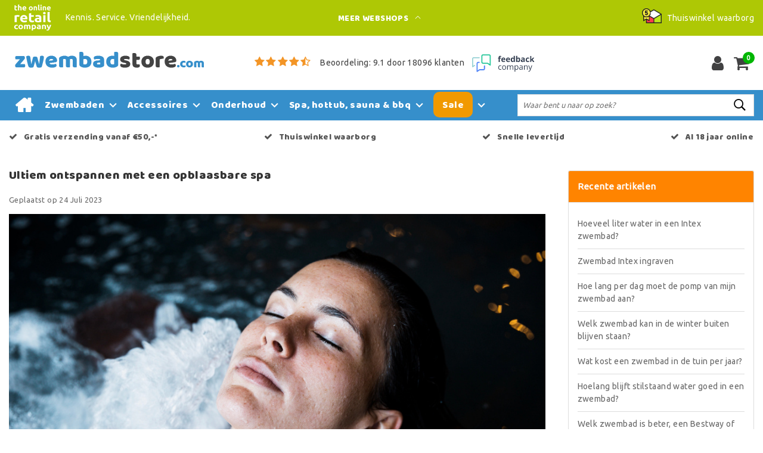

--- FILE ---
content_type: text/html;charset=utf-8
request_url: https://www.zwembadstore.com/blogs/informatief/ultiem-ontspannen-met-een-opblaasbare-spa/
body_size: 22035
content:
<!DOCTYPE html>
<html lang="nl">
  <head>
         <!--
		Zwembadstore.com by InStijl Media
    InStijl Media Custom Theme based on Theme Unity for The Online Retail Company
    Development by InStijl Media
    https://www.instijlmedia.nl
    -->
    
    <meta charset="utf-8"/>
<!-- [START] 'blocks/head.rain' -->
<!--

  (c) 2008-2026 Lightspeed Netherlands B.V.
  http://www.lightspeedhq.com
  Generated: 22-01-2026 @ 09:39:23

-->
<link rel="canonical" href="https://www.zwembadstore.com/blogs/informatief/ultiem-ontspannen-met-een-opblaasbare-spa/"/>
<link rel="alternate" href="https://www.zwembadstore.com/index.rss" type="application/rss+xml" title="Nieuwe producten"/>
<link rel="alternate" href="https://www.zwembadstore.com/blogs/informatief.rss" type="application/rss+xml" title="Informatie en advies"/>
<meta name="robots" content="noodp,noydir"/>
<meta name="google-site-verification" content="XfLaZxWecYAOCsh39oixYEOJ7rkVLfUqFgzQDnWGF6c"/>
<meta property="og:url" content="https://www.zwembadstore.com/blogs/informatief/ultiem-ontspannen-met-een-opblaasbare-spa/?source=facebook"/>
<meta property="og:site_name" content="Zwembadstore.com"/>
<meta property="og:title" content="Geniet van een opblaasbare spa – Blog van Zwembadstore.com"/>
<meta property="og:description" content="Ultiem ontspannen met een opblaasbare spa | Lees in deze blog van Zwembadstore drie tips!<br />
"/>
<meta property="og:image" content="https://cdn.webshopapp.com/shops/20364/files/434826973/ultiem-ontspannen-met-een-opblaasbare-spa.jpg"/>
<script>
(function(w,d,s,l,i){w[l]=w[l]||[];w[l].push({'gtm.start':new Date().getTime(),event:'gtm.js'});var f=d.getElementsByTagName(s)[0],j=d.createElement(s),dl=l!='dataLayer'?'&l='+l:'';j.async=true;j.src='https://sst.zwembadstore.com/KcdJ47Uf9N.js?tg='+i+dl;f.parentNode.insertBefore(j,f);})(window,document,'script','dataLayer','KVVKXFK');
</script>
<script>
/* CRW - Head injection by InStijl Media - generated at: 21-01-2026 12:15:09 */
var ism_rating = "9.1";
var ism_rating_5 = "4.55";
var ism_ratingcount = "18096";
var ism_ratingpage = "https://www.feedbackcompany.com/nl-nl/reviews/the-online-retail-company/";
var ism_last_reviews = '[{"review_id":0,"name":"Tinus","date":"21-01-2026","score":10,"review":"Heel goed"},{"review_id":1,"name":"Natalia Wokke","date":"21-01-2026","score":10,"review":"Voor het eerst besteld hier maar blij met drie kilo gratis"},{"review_id":2,"name":"Sebastiaan Delsing","date":"20-01-2026","score":10,"review":"Superservice en ook super snelle reactie op mijn mail. Dat zie je tegenwoordig niet meer zo veel. Ik had de website open voor een kachel voor 259 euro... Ik zoek alles altijd goed uit en steeds op nieuwe tabbladen. Een uur later was het opeens 269 op de website dus ik een mail gestuurd. Ben gaan lunchen en na de lunch kreeg ik hem alsnog voor 259 volgens de mail..... Dus ik bestellen was die al 279..... Tja ik mail gestuurd vanwege mijn bestelling..... Geen probleem u krijgt hem voor 259 zoals afgesproken....... Super gewoon eigenlijk zoals het hoort maar ik zie dat niet meer zo vaak"},{"review_id":3,"name":"Ben Groenen","date":"20-01-2026","score":9,"review":"Goede ervaring"},{"review_id":4,"name":"Carine Vandenberghe","date":"19-01-2026","score":9,"review":"vlotte bestelling en verzending aan een correcte prijs"},{"review_id":5,"name":"Hendrik Westerhuis","date":"19-01-2026","score":10,"review":"voor de eerste keer en is voor herhaling vatbaar"},{"review_id":6,"name":"FRANS KONINGS","date":"19-01-2026","score":7,"review":"GOED"},{"review_id":7,"name":"Remco Goulooze","date":"19-01-2026","score":10,"review":"Snelle levering. Goede kous. Het verschil met de oude kous was optisch niet echt te zien maar met het branden geeft het kleine kacheltje weer een enorme bron van warmte "},{"review_id":8,"name":"Gisela","date":"19-01-2026","score":9,"review":"Heel tevreden mee!!! Bestel altijd voer voor mijn paard bij Eco. De levering is heel snel!! De volgende dag heb ik het al in huis. Echt super fijn."},{"review_id":9,"name":"Gertrude Ceeder","date":"19-01-2026","score":9,"review":"Ik heb mijn bestelling keurig ontvangen en heel netjes ingepakt. Dat tasje erbij is helemaal perfect voor het opbergen."}]';
var review_system = "<a href=\'https://www.feedbackcompany.com/nl-nl/reviews/the-online-retail-company/\' target=\'_blank\'>The Feedback Company</a>";
var shop_name = "Zwembadstore.com";
var starsColor = "#F39200";
var languages = ["/", "/nl/", "/en/", "/de/", "/da/", "/us/", "/es/", "/fr/", "/fc/", "/it/", "/no/", "/pl/"];

/* Inject Rich Snippets */
    (function(){
        var data = {
                "@context": "http://schema.org",
                "@type": "Organization",
                "name" : "Zwembadstore.com",
                "aggregateRating": {
                      "@type": "AggregateRating",
                      "ratingValue" : "9.1",
                      "bestRating" : "10",
                      "reviewCount" : "18096",
                      "worstRating" : "1"
                }
        };
        var script = document.createElement("script");
        script.type = "application/ld+json";
        script.innerHTML = JSON.stringify(data);
        document.getElementsByTagName("head")[0].appendChild(script);
    })(document);
</script>
<!--[if lt IE 9]>
<script src="https://cdn.webshopapp.com/assets/html5shiv.js?2025-02-20"></script>
<![endif]-->
<!-- [END] 'blocks/head.rain' -->
    
    


<meta http-equiv="X-UA-Compatible" content="IE=Edge">
<title>Geniet van een opblaasbare spa – Blog van Zwembadstore.com | Zwembadstore.com</title>
<meta name="description" content="Ultiem ontspannen met een opblaasbare spa | Lees in deze blog van Zwembadstore drie tips!<br />
">
<meta name="keywords" content="Informatie, en, advies, -, Ultiem, ontspannen, met, een, opblaasbare, spa, zwembad, zwembadaccessoires, intex, intex zwembad kopen, intex kopen, intex zwembad, zwembadchloor, interline, bestway, spa, goedkoopzwemmen, zwembadstofzuiger, zuurgraad, ph">
<meta name="HandheldFriendly" content="true">
<meta name="viewport" content="width=device-width, initial-scale=1, viewport-fit=cover">
<meta name="author" content="//www.instijlmedia.nl/">
<meta name="apple-mobile-web-app-capable" content="yes">
<meta name="apple-mobile-web-app-status-bar-style" content="#fff">
<link rel="icon" type="image/x-icon" href="https://cdn.webshopapp.com/shops/20364/themes/157763/assets/favicon.ico?20250604140902">
<link rel="apple-touch-icon" href="https://cdn.webshopapp.com/shops/20364/themes/157763/assets/favicon.ico?20250604140902">
<meta property="fb:app_id" content="966242223397117"/>
<meta property="og:type" content="website"> 
<meta property="og:description" content="Ultiem ontspannen met een opblaasbare spa | Lees in deze blog van Zwembadstore drie tips!<br />
">
<meta property="og:image" content="https://cdn.webshopapp.com/shops/20364/themes/157763/assets/logo.png?20250604140902">


<link rel="preconnect" href="https://fonts.googleapis.com">
<link rel="preconnect" href="https://fonts.gstatic.com" crossorigin>
<link rel="preload" href="//fonts.googleapis.com/css?family=Ubuntu:100,300,400,600" as="style">
<link rel="preload" href="//fonts.googleapis.com/css?family=Baloo%20Chettan:100,300,400,600" as="style">
<link rel="preload" href="https://fonts.googleapis.com/css2?family=Roboto+Slab:wght@100;300;400;600&display=swap" as="style">
<link rel="preload" href="https://cdn.webshopapp.com/shops/20364/themes/157763/assets/font-awesome-min.css?2025061315193520210105154822" as="style" />

	<link rel="stylesheet" href="https://cdn.webshopapp.com/shops/20364/themes/157763/assets/stylesheet.css?January 22, 2026 09:39?2025061315193520210105154822" />
  <link rel="stylesheet" href="https://cdn.webshopapp.com/shops/20364/themes/157763/assets/ism-bootstrap-min.css?2025061315193520210105154822" />
  <link rel="stylesheet" href="https://cdn.webshopapp.com/shops/20364/themes/157763/assets/settings.css?January 22, 2026 09:39?2025061315193520210105154822" /> 
    <link rel="stylesheet" href="https://cdn.webshopapp.com/shops/20364/themes/157763/assets/media-queries.css?January 22, 2026 09:39?2025061315193520210105154822" />
    <link rel="stylesheet" href="https://cdn.webshopapp.com/assets/gui-2-0.css?2025-02-20" />
  <link rel="stylesheet" href="https://cdn.webshopapp.com/assets/gui-responsive-2-0.css?2025-02-20" />
      <link rel="stylesheet" href="https://cdn.webshopapp.com/shops/20364/themes/157763/assets/unity-gui.css?January 22, 2026 09:39?2025061315193520210105154822" />
  
<link rel="preload" href="https://cdn.webshopapp.com/shops/20364/themes/157763/assets/owl-carousel-min.css?2025061315193520210105154822" as="style" />
<link rel="stylesheet" href="https://cdn.webshopapp.com/shops/20364/themes/157763/assets/owl-carousel-min.css?2025061315193520210105154822" />

<script src="https://cdn.webshopapp.com/assets/jquery-1-9-1.js?2025-02-20"></script>
<script type="text/javascript" src="https://cdn.webshopapp.com/assets/gui.js?2025-02-20"></script>

        <script type="application/ld+json">
			{
				"@context": "http://schema.org/",
				"@type": "Organization",
				"url": "https://www.zwembadstore.com/",
				"name": "Zwembadstore.com",
				"legalName": "Zwembadstore.com",
				"description": "Ultiem ontspannen met een opblaasbare spa | Lees in deze blog van Zwembadstore drie tips!<br />
",
				"logo": "https://cdn.webshopapp.com/shops/20364/themes/157763/assets/logo.png?20250604140902",
				"image": "https://cdn.webshopapp.com/shops/20364/themes/157763/assets/logo.png?20250604140902",
				"contactPoint": {
					"@type": "ContactPoint",
					"contactType": "Customer service",
					"telephone": "(+31) (0) (598) 381 001"
				},
				"address": {
					"@type": "PostalAddress",
					"streetAddress": "Hoofdstraat",
					"addressRegion": "Groningen",
					"postalCode": "9601 EM",
					"addressCountry": "The Netherlands"
				}
			}
</script>
<script type="application/ld+json">
{
  "@context": "https://schema.org",
  "@type": "WebSite",
  "url": "https://www.zwembadstore.com/",
  "potentialAction": {
    "@type": "SearchAction",
    "target": "https://www.zwembadstore.com/search/{q}",
    "query-input": "required name=q"
  }
}
</script>
<style>
.bundle-product-quantity { background:#368fcb; }
</style>
<style>
.modal {z-index: 10500000000;}
.modal .cart-footer .btn {margin-bottom:10px;}
</style>

<link rel="stylesheet" href="https://cdn.webshopapp.com/shops/20364/themes/157763/assets/custom.css?2025061315193520210105154822" />
    <script>var ism_blog = '0';</script>        <style>
      /* === 01-01-2021 Multisafepay eerst === */
      .gui-checkout .gui-payment-method-wrapper { display: -webkit-box;display: -webkit-flex;display: -ms-flexbox;display: flex;flex-direction: column; }
      .gui-checkout-payment-provider.gui-payment-provider-multisafepay-payments { order:-1; }
    </style>
  </head>
  <body class="body osx webkit">
    
        
              
    <script>
  var google_tag_params = {
    ecomm_prodid: [],
    ecomm_pagetype: 'cart',
    ecomm_totalvalue: 0.00,
  };
</script>
<script>
  dataLayer = [{  google_tag_params: window.google_tag_params }];
</script>   <div id="page" class="page page- custom_cart">
      <div id="wrapper" class="wrapper">
        <div id="resMenu" class="sidenav"> 
  <div class="menu-text">
    <a href="https://www.zwembadstore.com/" title="Zwembadstore.com">
    	<strong>Zwembadstore.com</strong>
    </a>
  </div>
  <div id="resMenuCloser" onclick="$('body, #resMenu, .btn-mobile.menu').removeClass('open');">
    <span class="pe-7s-close"></span>
  </div>
  <div class="clear"></div>
  <div id="resNav">
    <ul class="categories list-unstyled p-0 m-0">
      <li class="item homepage">
        <a href="https://www.zwembadstore.com/" title="Zwembadstore.com"><strong>Homepage</strong></a>
      </li>
            <li class="item category">
        <a href="" title="Zwembaden" onclick="return false;"><span>Zwembaden</span></a>
                <span class="pe-7s-angle-right"></span>
        <ul class="list-unstyled p-0 m-0">
          <li class="item goback">
        		<a href="" title="Zwembaden" onclick="$(this).closest('ul').removeClass('nav-active');return false;"><i class="pe-7s-angle-left"></i><span class="text">Terug naar Menu</span></a>
          </li>
          <li class="item">
        		<a href="https://www.zwembadstore.com/zwembaden/" title="Zwembaden"><strong>Zwembaden</strong></a>
          </li>
                    <li class="item">
            <a href="https://www.zwembadstore.com/zwembaden/bestway-zwembaden/" title="Bestway zwembaden"><span>Bestway zwembaden</span></a>
                      </li>
                    <li class="item">
            <a href="" title="Intex zwembaden" onclick="return false;"><span>Intex zwembaden</span></a>
                        <span class="pe-7s-angle-right"></span>
            <ul class="list-unstyled p-0 m-0">
              <li class="item goback">
        				<a href="" title="Zwembaden" onclick="$(this).closest('ul').removeClass('nav-active');return false;"><i class="pe-7s-angle-left"></i><span>Terug naar Zwembaden</span></a>
          		</li>
              <li class="item">
                <a href="https://www.zwembadstore.com/zwembaden/intex-zwembaden/" title="Intex zwembaden"><strong>Intex zwembaden</strong></a>
              </li>
                            <li class="item">
                <a href="https://www.zwembadstore.com/zwembaden/intex-zwembaden/alle-intex-zwembaden/" title="Alle Intex zwembaden">Alle Intex zwembaden</a>
              </li>
                            <li class="item">
                <a href="https://www.zwembadstore.com/zwembaden/intex-zwembaden/intex-prism-frame-pool/" title="Intex Prism frame pool">Intex Prism frame pool</a>
              </li>
                            <li class="item">
                <a href="https://www.zwembadstore.com/zwembaden/intex-zwembaden/intex-easy-set-zwembaden/" title="Intex Easy Set zwembaden">Intex Easy Set zwembaden</a>
              </li>
                            <li class="item">
                <a href="https://www.zwembadstore.com/zwembaden/intex-zwembaden/intex-framepool/" title="Intex Framepool">Intex Framepool</a>
              </li>
                            <li class="item">
                <a href="https://www.zwembadstore.com/zwembaden/intex-zwembaden/intex-graphite-panel-pool/" title="Intex Graphite Panel Pool">Intex Graphite Panel Pool</a>
              </li>
                            <li class="item">
                <a href="https://www.zwembadstore.com/zwembaden/intex-zwembaden/intex-ultra-xtr-frame-pool/" title="Intex Ultra &amp; XTR Frame Pool">Intex Ultra &amp; XTR Frame Pool</a>
              </li>
                            <li class="item">
                <a href="https://www.zwembadstore.com/zwembaden/intex-zwembaden/intex-lounge-zwembad/" title="Intex Lounge zwembad">Intex Lounge zwembad</a>
              </li>
                            <li class="item">
                <a href="https://www.zwembadstore.com/zwembaden/intex-zwembaden/intex-zwembad-ovaal/" title="Intex zwembad ovaal">Intex zwembad ovaal</a>
              </li>
                            <li class="item">
                <a href="https://www.zwembadstore.com/zwembaden/intex-zwembaden/intex-zwembad-rond/" title="Intex zwembad rond">Intex zwembad rond</a>
              </li>
                            <li class="item">
                <a href="https://www.zwembadstore.com/zwembaden/intex-zwembaden/intex-zwembad-rechthoekig/" title="Intex zwembad rechthoekig">Intex zwembad rechthoekig</a>
              </li>
                          </ul>
                      </li>
                    <li class="item">
            <a href="https://www.zwembadstore.com/zwembaden/gre-zwembaden/" title="Gre zwembaden"><span>Gre zwembaden</span></a>
                      </li>
                    <li class="item">
            <a href="https://www.zwembadstore.com/zwembaden/hondenzwembad/" title="Hondenzwembad"><span>Hondenzwembad</span></a>
                      </li>
                    <li class="item">
            <a href="" title="Interline zwembad" onclick="return false;"><span>Interline zwembad</span></a>
                        <span class="pe-7s-angle-right"></span>
            <ul class="list-unstyled p-0 m-0">
              <li class="item goback">
        				<a href="" title="Zwembaden" onclick="$(this).closest('ul').removeClass('nav-active');return false;"><i class="pe-7s-angle-left"></i><span>Terug naar Zwembaden</span></a>
          		</li>
              <li class="item">
                <a href="https://www.zwembadstore.com/zwembaden/interline-zwembad/" title="Interline zwembad"><strong>Interline zwembad</strong></a>
              </li>
                            <li class="item">
                <a href="https://www.zwembadstore.com/zwembaden/interline-zwembad/interline-bali-zwembad/" title=" Interline Bali zwembad"> Interline Bali zwembad</a>
              </li>
                            <li class="item">
                <a href="https://www.zwembadstore.com/zwembaden/interline-zwembad/interline-bonaire/" title="Interline Bonaire">Interline Bonaire</a>
              </li>
                            <li class="item">
                <a href="https://www.zwembadstore.com/zwembaden/interline-zwembad/interline-century/" title="Interline Century">Interline Century</a>
              </li>
                          </ul>
                      </li>
                    <li class="item">
            <a href="https://www.zwembadstore.com/zwembaden/kinderzwembad/" title="Kinderzwembad"><span>Kinderzwembad</span></a>
                      </li>
                    <li class="item">
            <a href="https://www.zwembadstore.com/zwembaden/playcenter/" title="Playcenter"><span>Playcenter</span></a>
                      </li>
                    <li class="item">
            <a href="https://www.zwembadstore.com/zwembaden/stalen-zwembad/" title="Stalen zwembad"><span>Stalen zwembad</span></a>
                      </li>
                  </ul>
              </li>
            <li class="item category">
        <a href="" title="Accessoires" onclick="return false;"><span>Accessoires</span></a>
                <span class="pe-7s-angle-right"></span>
        <ul class="list-unstyled p-0 m-0">
          <li class="item goback">
        		<a href="" title="Accessoires" onclick="$(this).closest('ul').removeClass('nav-active');return false;"><i class="pe-7s-angle-left"></i><span class="text">Terug naar Menu</span></a>
          </li>
          <li class="item">
        		<a href="https://www.zwembadstore.com/accessoires/" title="Accessoires"><strong>Accessoires</strong></a>
          </li>
                    <li class="item">
            <a href="" title="Afdekzeilen" onclick="return false;"><span>Afdekzeilen</span></a>
                        <span class="pe-7s-angle-right"></span>
            <ul class="list-unstyled p-0 m-0">
              <li class="item goback">
        				<a href="" title="Accessoires" onclick="$(this).closest('ul').removeClass('nav-active');return false;"><i class="pe-7s-angle-left"></i><span>Terug naar Accessoires</span></a>
          		</li>
              <li class="item">
                <a href="https://www.zwembadstore.com/accessoires/afdekzeilen/" title="Afdekzeilen"><strong>Afdekzeilen</strong></a>
              </li>
                            <li class="item">
                <a href="https://www.zwembadstore.com/accessoires/afdekzeilen/afdekzeilen-voor-framebad/" title="Afdekzeilen voor framebad">Afdekzeilen voor framebad</a>
              </li>
                            <li class="item">
                <a href="https://www.zwembadstore.com/accessoires/afdekzeilen/afdekzeil-voor-profi-zwembad/" title="Afdekzeil voor profi zwembad">Afdekzeil voor profi zwembad</a>
              </li>
                            <li class="item">
                <a href="https://www.zwembadstore.com/accessoires/afdekzeilen/afdekzeilen-voor-opblaasbare-rand/" title="Afdekzeilen voor opblaasbare rand">Afdekzeilen voor opblaasbare rand</a>
              </li>
                            <li class="item">
                <a href="https://www.zwembadstore.com/accessoires/afdekzeilen/afdekzeilen-voor-rechthoekige-baden/" title="Afdekzeilen voor rechthoekige baden">Afdekzeilen voor rechthoekige baden</a>
              </li>
                            <li class="item">
                <a href="https://www.zwembadstore.com/accessoires/afdekzeilen/afdekzeilen-voor-ultra-frame-bad/" title="Afdekzeilen voor Ultra Frame bad">Afdekzeilen voor Ultra Frame bad</a>
              </li>
                            <li class="item">
                <a href="https://www.zwembadstore.com/accessoires/afdekzeilen/zwembad-noppenfolie/" title="Zwembad noppenfolie">Zwembad noppenfolie</a>
              </li>
                          </ul>
                      </li>
                    <li class="item">
            <a href="https://www.zwembadstore.com/accessoires/baby-en-kind/" title="Baby en Kind"><span>Baby en Kind</span></a>
                      </li>
                    <li class="item">
            <a href="https://www.zwembadstore.com/accessoires/batterijen/" title="Batterijen"><span>Batterijen</span></a>
                      </li>
                    <li class="item">
            <a href="" title="Boten en kayaks" onclick="return false;"><span>Boten en kayaks</span></a>
                        <span class="pe-7s-angle-right"></span>
            <ul class="list-unstyled p-0 m-0">
              <li class="item goback">
        				<a href="" title="Accessoires" onclick="$(this).closest('ul').removeClass('nav-active');return false;"><i class="pe-7s-angle-left"></i><span>Terug naar Accessoires</span></a>
          		</li>
              <li class="item">
                <a href="https://www.zwembadstore.com/accessoires/boten-en-kayaks/" title="Boten en kayaks"><strong>Boten en kayaks</strong></a>
              </li>
                            <li class="item">
                <a href="https://www.zwembadstore.com/accessoires/boten-en-kayaks/accessoires/" title="Accessoires">Accessoires</a>
              </li>
                            <li class="item">
                <a href="https://www.zwembadstore.com/accessoires/boten-en-kayaks/boten/" title="Boten">Boten</a>
              </li>
                            <li class="item">
                <a href="https://www.zwembadstore.com/accessoires/boten-en-kayaks/kayaks/" title="Kayaks">Kayaks</a>
              </li>
                            <li class="item">
                <a href="https://www.zwembadstore.com/accessoires/boten-en-kayaks/sevylor-onderdelen/" title="Sevylor onderdelen">Sevylor onderdelen</a>
              </li>
                            <li class="item">
                <a href="https://www.zwembadstore.com/accessoires/boten-en-kayaks/zwemvesten/" title="Zwemvesten">Zwemvesten</a>
              </li>
                          </ul>
                      </li>
                    <li class="item">
            <a href="https://www.zwembadstore.com/accessoires/buitenboordmotor/" title="Buitenboordmotor"><span>Buitenboordmotor</span></a>
                      </li>
                    <li class="item">
            <a href="https://www.zwembadstore.com/accessoires/buitendouche-en-afspoelen/" title="Buitendouche en afspoelen"><span>Buitendouche en afspoelen</span></a>
                      </li>
                    <li class="item">
            <a href="https://www.zwembadstore.com/accessoires/drijvende-loungemeubelen/" title="Drijvende loungemeubelen"><span>Drijvende loungemeubelen</span></a>
                      </li>
                    <li class="item">
            <a href="https://www.zwembadstore.com/accessoires/eat-drink-and-relax/" title="Eat, Drink and Relax"><span>Eat, Drink and Relax</span></a>
                      </li>
                    <li class="item">
            <a href="https://www.zwembadstore.com/accessoires/eten-tafelen/" title="Eten &amp; tafelen"><span>Eten &amp; tafelen</span></a>
                      </li>
                    <li class="item">
            <a href="" title="Zwembad ondervloer" onclick="return false;"><span>Zwembad ondervloer</span></a>
                        <span class="pe-7s-angle-right"></span>
            <ul class="list-unstyled p-0 m-0">
              <li class="item goback">
        				<a href="" title="Accessoires" onclick="$(this).closest('ul').removeClass('nav-active');return false;"><i class="pe-7s-angle-left"></i><span>Terug naar Accessoires</span></a>
          		</li>
              <li class="item">
                <a href="https://www.zwembadstore.com/accessoires/zwembad-ondervloer/" title="Zwembad ondervloer"><strong>Zwembad ondervloer</strong></a>
              </li>
                            <li class="item">
                <a href="https://www.zwembadstore.com/accessoires/zwembad-ondervloer/zwembadtegels/" title="Zwembadtegels">Zwembadtegels</a>
              </li>
                            <li class="item">
                <a href="https://www.zwembadstore.com/accessoires/zwembad-ondervloer/grondzeilen/" title="Grondzeilen">Grondzeilen</a>
              </li>
                            <li class="item">
                <a href="https://www.zwembadstore.com/accessoires/zwembad-ondervloer/ondertapijt/" title="ondertapijt">ondertapijt</a>
              </li>
                          </ul>
                      </li>
                    <li class="item">
            <a href="" title="Onderdelen &amp; koppelstukken" onclick="return false;"><span>Onderdelen &amp; koppelstukken</span></a>
                        <span class="pe-7s-angle-right"></span>
            <ul class="list-unstyled p-0 m-0">
              <li class="item goback">
        				<a href="" title="Accessoires" onclick="$(this).closest('ul').removeClass('nav-active');return false;"><i class="pe-7s-angle-left"></i><span>Terug naar Accessoires</span></a>
          		</li>
              <li class="item">
                <a href="https://www.zwembadstore.com/accessoires/onderdelen-koppelstukken/" title="Onderdelen &amp; koppelstukken"><strong>Onderdelen &amp; koppelstukken</strong></a>
              </li>
                            <li class="item">
                <a href="https://www.zwembadstore.com/accessoires/onderdelen-koppelstukken/aansluitslangen/" title="Aansluitslangen">Aansluitslangen</a>
              </li>
                            <li class="item">
                <a href="https://www.zwembadstore.com/accessoires/onderdelen-koppelstukken/koppelstukken-en-klemmen/" title="Koppelstukken en klemmen">Koppelstukken en klemmen</a>
              </li>
                            <li class="item">
                <a href="https://www.zwembadstore.com/accessoires/onderdelen-koppelstukken/onderdelen-bestway-filterpompen/" title="Onderdelen Bestway filterpompen">Onderdelen Bestway filterpompen</a>
              </li>
                            <li class="item">
                <a href="https://www.zwembadstore.com/accessoires/onderdelen-koppelstukken/onderdelen-bestway-lay-z-spa/" title="Onderdelen Bestway Lay-Z-Spa">Onderdelen Bestway Lay-Z-Spa</a>
              </li>
                            <li class="item">
                <a href="https://www.zwembadstore.com/accessoires/onderdelen-koppelstukken/onderdelen-bestway-zandfilters/" title="Onderdelen Bestway zandfilters">Onderdelen Bestway zandfilters</a>
              </li>
                            <li class="item">
                <a href="https://www.zwembadstore.com/accessoires/onderdelen-koppelstukken/onderdelen-bestway-zwembaden/" title="Onderdelen Bestway zwembaden">Onderdelen Bestway zwembaden</a>
              </li>
                            <li class="item">
                <a href="https://www.zwembadstore.com/accessoires/onderdelen-koppelstukken/onderdelen-hydro-force-sup-boards/" title="Onderdelen Hydro Force SUP boards">Onderdelen Hydro Force SUP boards</a>
              </li>
                            <li class="item">
                <a href="https://www.zwembadstore.com/accessoires/onderdelen-koppelstukken/onderdelen-hydro-s-zwembadpomp/" title="Onderdelen Hydro-S zwembadpomp">Onderdelen Hydro-S zwembadpomp</a>
              </li>
                            <li class="item">
                <a href="https://www.zwembadstore.com/accessoires/onderdelen-koppelstukken/onderdelen-zwembadrobots/" title="Onderdelen zwembadrobots">Onderdelen zwembadrobots</a>
              </li>
                            <li class="item">
                <a href="https://www.zwembadstore.com/accessoires/onderdelen-koppelstukken/onderdelen-intex-skimmer-deluxe/" title="Onderdelen Intex skimmer deluxe">Onderdelen Intex skimmer deluxe</a>
              </li>
                            <li class="item">
                <a href="https://www.zwembadstore.com/accessoires/onderdelen-koppelstukken/onderdelen-intex-stofzuiger/" title="Onderdelen Intex stofzuiger">Onderdelen Intex stofzuiger</a>
              </li>
                            <li class="item">
                <a href="https://www.zwembadstore.com/accessoires/onderdelen-koppelstukken/onderdelen-intex-filterpomp/" title="Onderdelen Intex filterpomp">Onderdelen Intex filterpomp</a>
              </li>
                            <li class="item">
                <a href="https://www.zwembadstore.com/accessoires/onderdelen-koppelstukken/onderdelen-intex-zwembaden/" title="Onderdelen Intex zwembaden">Onderdelen Intex zwembaden</a>
              </li>
                            <li class="item">
                <a href="https://www.zwembadstore.com/accessoires/onderdelen-koppelstukken/onderdelen-intex-zoutwatersysteem/" title="Onderdelen Intex zoutwatersysteem">Onderdelen Intex zoutwatersysteem</a>
              </li>
                            <li class="item">
                <a href="https://www.zwembadstore.com/accessoires/onderdelen-koppelstukken/onderdelen-intex-spa/" title="Onderdelen Intex Spa">Onderdelen Intex Spa</a>
              </li>
                            <li class="item">
                <a href="https://www.zwembadstore.com/accessoires/onderdelen-koppelstukken/zandfilter-intex-onderdelen/" title="Zandfilter Intex onderdelen">Zandfilter Intex onderdelen</a>
              </li>
                            <li class="item">
                <a href="https://www.zwembadstore.com/accessoires/onderdelen-koppelstukken/onderdelen-intex-solarmat/" title="Onderdelen Intex solarmat">Onderdelen Intex solarmat</a>
              </li>
                            <li class="item">
                <a href="https://www.zwembadstore.com/accessoires/onderdelen-koppelstukken/onderdelen-intex-onderhoudset/" title="Onderdelen Intex onderhoudset">Onderdelen Intex onderhoudset</a>
              </li>
                          </ul>
                      </li>
                    <li class="item">
            <a href="https://www.zwembadstore.com/accessoires/opblaasbare-stoelen-en-luchtbedden-zwembad/" title="Opblaasbare stoelen en luchtbedden zwembad"><span>Opblaasbare stoelen en luchtbedden zwembad</span></a>
                      </li>
                    <li class="item">
            <a href="https://www.zwembadstore.com/accessoires/opblaaspompen/" title="Opblaaspompen"><span>Opblaaspompen</span></a>
                      </li>
                    <li class="item">
            <a href="" title="Zwembad speelgoed" onclick="return false;"><span>Zwembad speelgoed</span></a>
                        <span class="pe-7s-angle-right"></span>
            <ul class="list-unstyled p-0 m-0">
              <li class="item goback">
        				<a href="" title="Accessoires" onclick="$(this).closest('ul').removeClass('nav-active');return false;"><i class="pe-7s-angle-left"></i><span>Terug naar Accessoires</span></a>
          		</li>
              <li class="item">
                <a href="https://www.zwembadstore.com/accessoires/zwembad-speelgoed/" title="Zwembad speelgoed"><strong>Zwembad speelgoed</strong></a>
              </li>
                            <li class="item">
                <a href="https://www.zwembadstore.com/accessoires/zwembad-speelgoed/opblaasbare-dieren-zwembad/" title="Opblaasbare dieren zwembad">Opblaasbare dieren zwembad</a>
              </li>
                            <li class="item">
                <a href="https://www.zwembadstore.com/accessoires/zwembad-speelgoed/sport-en-spel/" title="Sport en Spel">Sport en Spel</a>
              </li>
                            <li class="item">
                <a href="https://www.zwembadstore.com/accessoires/zwembad-speelgoed/duikmaterialen-en-zwembrillen/" title="Duikmaterialen en Zwembrillen">Duikmaterialen en Zwembrillen</a>
              </li>
                            <li class="item">
                <a href="https://www.zwembadstore.com/accessoires/zwembad-speelgoed/zwemband/" title="Zwemband">Zwemband</a>
              </li>
                            <li class="item">
                <a href="https://www.zwembadstore.com/accessoires/zwembad-speelgoed/strandballen/" title="Strandballen">Strandballen</a>
              </li>
                            <li class="item">
                <a href="https://www.zwembadstore.com/accessoires/zwembad-speelgoed/baby-en-peuter/" title="Baby en peuter">Baby en peuter</a>
              </li>
                            <li class="item">
                <a href="https://www.zwembadstore.com/accessoires/zwembad-speelgoed/binnen-en-buitenspeelgoed/" title="Binnen- en buitenspeelgoed">Binnen- en buitenspeelgoed</a>
              </li>
                          </ul>
                      </li>
                    <li class="item">
            <a href="https://www.zwembadstore.com/accessoires/sup-boards/" title="Sup boards"><span>Sup boards</span></a>
                      </li>
                    <li class="item">
            <a href="https://www.zwembadstore.com/accessoires/thermometers/" title="Thermometers"><span>Thermometers</span></a>
                      </li>
                    <li class="item">
            <a href="https://www.zwembadstore.com/accessoires/verlichting/" title="Verlichting"><span>Verlichting</span></a>
                      </li>
                    <li class="item">
            <a href="" title="Verwarming" onclick="return false;"><span>Verwarming</span></a>
                        <span class="pe-7s-angle-right"></span>
            <ul class="list-unstyled p-0 m-0">
              <li class="item goback">
        				<a href="" title="Accessoires" onclick="$(this).closest('ul').removeClass('nav-active');return false;"><i class="pe-7s-angle-left"></i><span>Terug naar Accessoires</span></a>
          		</li>
              <li class="item">
                <a href="https://www.zwembadstore.com/accessoires/verwarming/" title="Verwarming"><strong>Verwarming</strong></a>
              </li>
                            <li class="item">
                <a href="https://www.zwembadstore.com/accessoires/verwarming/solar-verwarming/" title="Solar verwarming">Solar verwarming</a>
              </li>
                            <li class="item">
                <a href="https://www.zwembadstore.com/accessoires/verwarming/houtgestookte-zwembadkachels/" title="Houtgestookte zwembadkachels">Houtgestookte zwembadkachels</a>
              </li>
                            <li class="item">
                <a href="https://www.zwembadstore.com/accessoires/verwarming/accessoires-verwarming/" title="Accessoires verwarming">Accessoires verwarming</a>
              </li>
                            <li class="item">
                <a href="https://www.zwembadstore.com/accessoires/verwarming/warmtepompen/" title="Warmtepompen">Warmtepompen</a>
              </li>
                          </ul>
                      </li>
                    <li class="item">
            <a href="https://www.zwembadstore.com/accessoires/zonwering/" title="Zonwering"><span>Zonwering</span></a>
                      </li>
                    <li class="item">
            <a href="https://www.zwembadstore.com/accessoires/zwembad-leeg-laten-lopen/" title="Zwembad leeg laten lopen"><span>Zwembad leeg laten lopen</span></a>
                      </li>
                    <li class="item">
            <a href="https://www.zwembadstore.com/accessoires/zwembadslang/" title="Zwembadslang"><span>Zwembadslang</span></a>
                      </li>
                    <li class="item">
            <a href="https://www.zwembadstore.com/accessoires/zwembad-overkapping/" title="Zwembad overkapping"><span>Zwembad overkapping</span></a>
                      </li>
                    <li class="item">
            <a href="https://www.zwembadstore.com/accessoires/zwembadtrappen/" title="Zwembadtrappen"><span>Zwembadtrappen</span></a>
                      </li>
                    <li class="item">
            <a href="https://www.zwembadstore.com/accessoires/zwemvesten/" title="Zwemvesten"><span>Zwemvesten</span></a>
                      </li>
                  </ul>
              </li>
            <li class="item category">
        <a href="" title="Onderhoud" onclick="return false;"><span>Onderhoud</span></a>
                <span class="pe-7s-angle-right"></span>
        <ul class="list-unstyled p-0 m-0">
          <li class="item goback">
        		<a href="" title="Onderhoud" onclick="$(this).closest('ul').removeClass('nav-active');return false;"><i class="pe-7s-angle-left"></i><span class="text">Terug naar Menu</span></a>
          </li>
          <li class="item">
        		<a href="https://www.zwembadstore.com/onderhoud/" title="Onderhoud"><strong>Onderhoud</strong></a>
          </li>
                    <li class="item">
            <a href="" title="Chemicaliën en zout" onclick="return false;"><span>Chemicaliën en zout</span></a>
                        <span class="pe-7s-angle-right"></span>
            <ul class="list-unstyled p-0 m-0">
              <li class="item goback">
        				<a href="" title="Onderhoud" onclick="$(this).closest('ul').removeClass('nav-active');return false;"><i class="pe-7s-angle-left"></i><span>Terug naar Onderhoud</span></a>
          		</li>
              <li class="item">
                <a href="https://www.zwembadstore.com/onderhoud/chemicalien-en-zout/" title="Chemicaliën en zout"><strong>Chemicaliën en zout</strong></a>
              </li>
                            <li class="item">
                <a href="https://www.zwembadstore.com/onderhoud/chemicalien-en-zout/algen/" title="Algen">Algen</a>
              </li>
                            <li class="item">
                <a href="https://www.zwembadstore.com/onderhoud/chemicalien-en-zout/chloor/" title="Chloor">Chloor</a>
              </li>
                            <li class="item">
                <a href="https://www.zwembadstore.com/onderhoud/chemicalien-en-zout/ph-zuurgraad/" title="pH zuurgraad">pH zuurgraad</a>
              </li>
                            <li class="item">
                <a href="https://www.zwembadstore.com/onderhoud/chemicalien-en-zout/startpakketten-voordeel/" title="Startpakketten (voordeel)">Startpakketten (voordeel)</a>
              </li>
                            <li class="item">
                <a href="https://www.zwembadstore.com/onderhoud/chemicalien-en-zout/zwembadzout/" title="Zwembadzout">Zwembadzout</a>
              </li>
                            <li class="item">
                <a href="https://www.zwembadstore.com/onderhoud/chemicalien-en-zout/zwembad-zonder-chloor/" title="Zwembad zonder chloor">Zwembad zonder chloor</a>
              </li>
                          </ul>
                      </li>
                    <li class="item">
            <a href="https://www.zwembadstore.com/onderhoud/chloordrijvers-en-chloordispensers/" title="Chloordrijvers en chloordispensers"><span>Chloordrijvers en chloordispensers</span></a>
                      </li>
                    <li class="item">
            <a href="" title="Filters en toebehoren" onclick="return false;"><span>Filters en toebehoren</span></a>
                        <span class="pe-7s-angle-right"></span>
            <ul class="list-unstyled p-0 m-0">
              <li class="item goback">
        				<a href="" title="Onderhoud" onclick="$(this).closest('ul').removeClass('nav-active');return false;"><i class="pe-7s-angle-left"></i><span>Terug naar Onderhoud</span></a>
          		</li>
              <li class="item">
                <a href="https://www.zwembadstore.com/onderhoud/filters-en-toebehoren/" title="Filters en toebehoren"><strong>Filters en toebehoren</strong></a>
              </li>
                            <li class="item">
                <a href="https://www.zwembadstore.com/onderhoud/filters-en-toebehoren/filters/" title="Filters">Filters</a>
              </li>
                            <li class="item">
                <a href="https://www.zwembadstore.com/onderhoud/filters-en-toebehoren/reinigingsmiddelen-voor-filters/" title="Reinigingsmiddelen voor filters">Reinigingsmiddelen voor filters</a>
              </li>
                            <li class="item">
                <a href="https://www.zwembadstore.com/onderhoud/filters-en-toebehoren/zandfilter-vulling/" title="Zandfilter vulling">Zandfilter vulling</a>
              </li>
                          </ul>
                      </li>
                    <li class="item">
            <a href="" title="Pompen en filters" onclick="return false;"><span>Pompen en filters</span></a>
                        <span class="pe-7s-angle-right"></span>
            <ul class="list-unstyled p-0 m-0">
              <li class="item goback">
        				<a href="" title="Onderhoud" onclick="$(this).closest('ul').removeClass('nav-active');return false;"><i class="pe-7s-angle-left"></i><span>Terug naar Onderhoud</span></a>
          		</li>
              <li class="item">
                <a href="https://www.zwembadstore.com/onderhoud/pompen-en-filters/" title="Pompen en filters"><strong>Pompen en filters</strong></a>
              </li>
                            <li class="item">
                <a href="https://www.zwembadstore.com/onderhoud/pompen-en-filters/zandfiltersets/" title="Zandfiltersets">Zandfiltersets</a>
              </li>
                            <li class="item">
                <a href="https://www.zwembadstore.com/onderhoud/pompen-en-filters/filterpompen/" title="Filterpompen">Filterpompen</a>
              </li>
                            <li class="item">
                <a href="https://www.zwembadstore.com/onderhoud/pompen-en-filters/zwembad-pompen/" title="Zwembad pompen">Zwembad pompen</a>
              </li>
                            <li class="item">
                <a href="https://www.zwembadstore.com/onderhoud/pompen-en-filters/zandfilters/" title="Zandfilters">Zandfilters</a>
              </li>
                            <li class="item">
                <a href="https://www.zwembadstore.com/onderhoud/pompen-en-filters/zandfilter-toebehoren/" title="Zandfilter toebehoren">Zandfilter toebehoren</a>
              </li>
                            <li class="item">
                <a href="https://www.zwembadstore.com/onderhoud/pompen-en-filters/filterhuis/" title="Filterhuis">Filterhuis</a>
              </li>
                          </ul>
                      </li>
                    <li class="item">
            <a href="https://www.zwembadstore.com/onderhoud/reparatie/" title="Reparatie"><span>Reparatie</span></a>
                      </li>
                    <li class="item">
            <a href="" title="Schoonmaken" onclick="return false;"><span>Schoonmaken</span></a>
                        <span class="pe-7s-angle-right"></span>
            <ul class="list-unstyled p-0 m-0">
              <li class="item goback">
        				<a href="" title="Onderhoud" onclick="$(this).closest('ul').removeClass('nav-active');return false;"><i class="pe-7s-angle-left"></i><span>Terug naar Onderhoud</span></a>
          		</li>
              <li class="item">
                <a href="https://www.zwembadstore.com/onderhoud/schoonmaken/" title="Schoonmaken"><strong>Schoonmaken</strong></a>
              </li>
                            <li class="item">
                <a href="https://www.zwembadstore.com/onderhoud/schoonmaken/borstels-netten-en-telescoopstelen/" title="Borstels, netten en telescoopstelen">Borstels, netten en telescoopstelen</a>
              </li>
                            <li class="item">
                <a href="https://www.zwembadstore.com/onderhoud/schoonmaken/onderdelen/" title="Onderdelen">Onderdelen</a>
              </li>
                            <li class="item">
                <a href="https://www.zwembadstore.com/onderhoud/schoonmaken/zwembad-schoonmaakset/" title="Zwembad schoonmaakset">Zwembad schoonmaakset</a>
              </li>
                            <li class="item">
                <a href="https://www.zwembadstore.com/onderhoud/schoonmaken/zwembadreiniger/" title="Zwembadreiniger">Zwembadreiniger</a>
              </li>
                            <li class="item">
                <a href="https://www.zwembadstore.com/onderhoud/schoonmaken/skimmers/" title="Skimmers">Skimmers</a>
              </li>
                            <li class="item">
                <a href="https://www.zwembadstore.com/onderhoud/schoonmaken/stofzuigermond/" title="Stofzuigermond">Stofzuigermond</a>
              </li>
                            <li class="item">
                <a href="https://www.zwembadstore.com/onderhoud/schoonmaken/zwembad-stofzuiger/" title="Zwembad stofzuiger">Zwembad stofzuiger</a>
              </li>
                            <li class="item">
                <a href="https://www.zwembadstore.com/onderhoud/schoonmaken/stofzuigerslangen/" title="Stofzuigerslangen">Stofzuigerslangen</a>
              </li>
                            <li class="item">
                <a href="https://www.zwembadstore.com/onderhoud/schoonmaken/zwembadrobots/" title="Zwembadrobots">Zwembadrobots</a>
              </li>
                          </ul>
                      </li>
                    <li class="item">
            <a href="" title="Zwembadtesten" onclick="return false;"><span>Zwembadtesten</span></a>
                        <span class="pe-7s-angle-right"></span>
            <ul class="list-unstyled p-0 m-0">
              <li class="item goback">
        				<a href="" title="Onderhoud" onclick="$(this).closest('ul').removeClass('nav-active');return false;"><i class="pe-7s-angle-left"></i><span>Terug naar Onderhoud</span></a>
          		</li>
              <li class="item">
                <a href="https://www.zwembadstore.com/onderhoud/zwembadtesten/" title="Zwembadtesten"><strong>Zwembadtesten</strong></a>
              </li>
                            <li class="item">
                <a href="https://www.zwembadstore.com/onderhoud/zwembadtesten/teststrips-zwembad/" title="Teststrips zwembad">Teststrips zwembad</a>
              </li>
                            <li class="item">
                <a href="https://www.zwembadstore.com/onderhoud/zwembadtesten/digitale-zwembad-tester/" title="Digitale zwembad tester">Digitale zwembad tester</a>
              </li>
                            <li class="item">
                <a href="https://www.zwembadstore.com/onderhoud/zwembadtesten/overige-zwembadtesten/" title="Overige zwembadtesten">Overige zwembadtesten</a>
              </li>
                          </ul>
                      </li>
                    <li class="item">
            <a href="https://www.zwembadstore.com/onderhoud/vulling-voor-zandfilters/" title="Vulling voor zandfilters"><span>Vulling voor zandfilters</span></a>
                      </li>
                    <li class="item">
            <a href="https://www.zwembadstore.com/onderhoud/intex-zoutwatersysteem/" title="Intex zoutwatersysteem"><span>Intex zoutwatersysteem</span></a>
                      </li>
                  </ul>
              </li>
            <li class="item category">
        <a href="" title="Spa, hottub, sauna &amp; bbq" onclick="return false;"><span>Spa, hottub, sauna &amp; bbq</span></a>
                <span class="pe-7s-angle-right"></span>
        <ul class="list-unstyled p-0 m-0">
          <li class="item goback">
        		<a href="" title="Spa, hottub, sauna &amp; bbq" onclick="$(this).closest('ul').removeClass('nav-active');return false;"><i class="pe-7s-angle-left"></i><span class="text">Terug naar Menu</span></a>
          </li>
          <li class="item">
        		<a href="https://www.zwembadstore.com/spa-hottub-sauna-bbq/" title="Spa, hottub, sauna &amp; bbq"><strong>Spa, hottub, sauna &amp; bbq</strong></a>
          </li>
                    <li class="item">
            <a href="" title="Barbecue" onclick="return false;"><span>Barbecue</span></a>
                        <span class="pe-7s-angle-right"></span>
            <ul class="list-unstyled p-0 m-0">
              <li class="item goback">
        				<a href="" title="Spa, hottub, sauna &amp; bbq" onclick="$(this).closest('ul').removeClass('nav-active');return false;"><i class="pe-7s-angle-left"></i><span>Terug naar Spa, hottub, sauna &amp; bbq</span></a>
          		</li>
              <li class="item">
                <a href="https://www.zwembadstore.com/spa-hottub-sauna-bbq/barbecue/" title="Barbecue"><strong>Barbecue</strong></a>
              </li>
                            <li class="item">
                <a href="https://www.zwembadstore.com/spa-hottub-sauna-bbq/barbecue/aanmaken/" title="Aanmaken">Aanmaken</a>
              </li>
                            <li class="item">
                <a href="https://www.zwembadstore.com/spa-hottub-sauna-bbq/barbecue/aansluiten-gasfles/" title="Aansluiten gasfles">Aansluiten gasfles</a>
              </li>
                            <li class="item">
                <a href="https://www.zwembadstore.com/spa-hottub-sauna-bbq/barbecue/afdekhoezen/" title="Afdekhoezen">Afdekhoezen</a>
              </li>
                            <li class="item">
                <a href="https://www.zwembadstore.com/spa-hottub-sauna-bbq/barbecue/barbecues/" title="Barbecues">Barbecues</a>
              </li>
                            <li class="item">
                <a href="https://www.zwembadstore.com/spa-hottub-sauna-bbq/barbecue/bereiden/" title="Bereiden">Bereiden</a>
              </li>
                            <li class="item">
                <a href="https://www.zwembadstore.com/spa-hottub-sauna-bbq/barbecue/eten-tafelen/" title="Eten &amp; tafelen">Eten &amp; tafelen</a>
              </li>
                            <li class="item">
                <a href="https://www.zwembadstore.com/spa-hottub-sauna-bbq/barbecue/houtskool-en-briketten/" title="Houtskool en briketten">Houtskool en briketten</a>
              </li>
                            <li class="item">
                <a href="https://www.zwembadstore.com/spa-hottub-sauna-bbq/barbecue/kooktoestellen/" title="Kooktoestellen">Kooktoestellen</a>
              </li>
                            <li class="item">
                <a href="https://www.zwembadstore.com/spa-hottub-sauna-bbq/barbecue/kruiden-rubs/" title="Kruiden &amp; rubs">Kruiden &amp; rubs</a>
              </li>
                            <li class="item">
                <a href="https://www.zwembadstore.com/spa-hottub-sauna-bbq/barbecue/schoonmaken/" title="Schoonmaken">Schoonmaken</a>
              </li>
                            <li class="item">
                <a href="https://www.zwembadstore.com/spa-hottub-sauna-bbq/barbecue/thermometers/" title="Thermometers">Thermometers</a>
              </li>
                            <li class="item">
                <a href="https://www.zwembadstore.com/spa-hottub-sauna-bbq/barbecue/vliegen-verjagen/" title="Vliegen verjagen">Vliegen verjagen</a>
              </li>
                          </ul>
                      </li>
                    <li class="item">
            <a href="https://www.zwembadstore.com/spa-hottub-sauna-bbq/hottub-kachels/" title="Hottub kachels"><span>Hottub kachels</span></a>
                      </li>
                    <li class="item">
            <a href="https://www.zwembadstore.com/spa-hottub-sauna-bbq/ijsbad/" title="IJsbad"><span>IJsbad</span></a>
                      </li>
                    <li class="item">
            <a href="" title="Onderdelen Intex PureSpa" onclick="return false;"><span>Onderdelen Intex PureSpa</span></a>
                        <span class="pe-7s-angle-right"></span>
            <ul class="list-unstyled p-0 m-0">
              <li class="item goback">
        				<a href="" title="Spa, hottub, sauna &amp; bbq" onclick="$(this).closest('ul').removeClass('nav-active');return false;"><i class="pe-7s-angle-left"></i><span>Terug naar Spa, hottub, sauna &amp; bbq</span></a>
          		</li>
              <li class="item">
                <a href="https://www.zwembadstore.com/spa-hottub-sauna-bbq/onderdelen-intex-purespa/" title="Onderdelen Intex PureSpa"><strong>Onderdelen Intex PureSpa</strong></a>
              </li>
                            <li class="item">
                <a href="https://www.zwembadstore.com/spa-hottub-sauna-bbq/onderdelen-intex-purespa/rond-bubbel-4-pers/" title="Rond Bubbel 4 pers.">Rond Bubbel 4 pers.</a>
              </li>
                            <li class="item">
                <a href="https://www.zwembadstore.com/spa-hottub-sauna-bbq/onderdelen-intex-purespa/rond-bubbel-8-pers/" title="Rond Bubbel 8 pers.">Rond Bubbel 8 pers.</a>
              </li>
                            <li class="item">
                <a href="https://www.zwembadstore.com/spa-hottub-sauna-bbq/onderdelen-intex-purespa/octagon-bubbel-4-pers/" title="Octagon Bubbel 4 pers.">Octagon Bubbel 4 pers.</a>
              </li>
                            <li class="item">
                <a href="https://www.zwembadstore.com/spa-hottub-sauna-bbq/onderdelen-intex-purespa/rond-bubble-plus-4-pers/" title="Rond Bubble Plus 4  pers.">Rond Bubble Plus 4  pers.</a>
              </li>
                            <li class="item">
                <a href="https://www.zwembadstore.com/spa-hottub-sauna-bbq/onderdelen-intex-purespa/rond-bubble-plus-6-pers/" title="Rond Bubble Plus 6 pers.">Rond Bubble Plus 6 pers.</a>
              </li>
                            <li class="item">
                <a href="https://www.zwembadstore.com/spa-hottub-sauna-bbq/onderdelen-intex-purespa/rond-bubbel-6-pers/" title="Rond Bubbel 6 pers.">Rond Bubbel 6 pers.</a>
              </li>
                            <li class="item">
                <a href="https://www.zwembadstore.com/spa-hottub-sauna-bbq/onderdelen-intex-purespa/octagon-bubbel-jet-4-pers/" title="Octagon Bubbel&amp;Jet 4 pers.">Octagon Bubbel&amp;Jet 4 pers.</a>
              </li>
                            <li class="item">
                <a href="https://www.zwembadstore.com/spa-hottub-sauna-bbq/onderdelen-intex-purespa/octagon-bubbel-jet-6-pers/" title="Octagon Bubbel&amp;Jet 6 pers.">Octagon Bubbel&amp;Jet 6 pers.</a>
              </li>
                            <li class="item">
                <a href="https://www.zwembadstore.com/spa-hottub-sauna-bbq/onderdelen-intex-purespa/rond-jet-4-pers/" title="Rond Jet 4 pers.">Rond Jet 4 pers.</a>
              </li>
                            <li class="item">
                <a href="https://www.zwembadstore.com/spa-hottub-sauna-bbq/onderdelen-intex-purespa/octagon-jet-6-pers/" title="Octagon Jet 6 pers.">Octagon Jet 6 pers.</a>
              </li>
                            <li class="item">
                <a href="https://www.zwembadstore.com/spa-hottub-sauna-bbq/onderdelen-intex-purespa/greywood-deluxe-4-p/" title="Greywood Deluxe 4 p">Greywood Deluxe 4 p</a>
              </li>
                            <li class="item">
                <a href="https://www.zwembadstore.com/spa-hottub-sauna-bbq/onderdelen-intex-purespa/greystone-deluxe-4-p-11915671/" title="Greystone Deluxe 4 p">Greystone Deluxe 4 p</a>
              </li>
                            <li class="item">
                <a href="https://www.zwembadstore.com/spa-hottub-sauna-bbq/onderdelen-intex-purespa/greywood-deluxe-6-p/" title="Greywood Deluxe 6 p">Greywood Deluxe 6 p</a>
              </li>
                            <li class="item">
                <a href="https://www.zwembadstore.com/spa-hottub-sauna-bbq/onderdelen-intex-purespa/greystone-deluxe-6-p/" title="Greystone Deluxe 6 p">Greystone Deluxe 6 p</a>
              </li>
                          </ul>
                      </li>
                    <li class="item">
            <a href="https://www.zwembadstore.com/spa-hottub-sauna-bbq/onderdelen-lay-z-spa/" title="Onderdelen Lay-Z-Spa "><span>Onderdelen Lay-Z-Spa </span></a>
                      </li>
                    <li class="item">
            <a href="https://www.zwembadstore.com/spa-hottub-sauna-bbq/ondertegels/" title="Ondertegels"><span>Ondertegels</span></a>
                      </li>
                    <li class="item">
            <a href="https://www.zwembadstore.com/spa-hottub-sauna-bbq/sauna-accessoires/" title="Sauna accessoires"><span>Sauna accessoires</span></a>
                      </li>
                    <li class="item">
            <a href="" title="Spa accessoires" onclick="return false;"><span>Spa accessoires</span></a>
                        <span class="pe-7s-angle-right"></span>
            <ul class="list-unstyled p-0 m-0">
              <li class="item goback">
        				<a href="" title="Spa, hottub, sauna &amp; bbq" onclick="$(this).closest('ul').removeClass('nav-active');return false;"><i class="pe-7s-angle-left"></i><span>Terug naar Spa, hottub, sauna &amp; bbq</span></a>
          		</li>
              <li class="item">
                <a href="https://www.zwembadstore.com/spa-hottub-sauna-bbq/spa-accessoires/" title="Spa accessoires"><strong>Spa accessoires</strong></a>
              </li>
                            <li class="item">
                <a href="https://www.zwembadstore.com/spa-hottub-sauna-bbq/spa-accessoires/accessoires-voor-spa/" title="Accessoires voor spa">Accessoires voor spa</a>
              </li>
                            <li class="item">
                <a href="https://www.zwembadstore.com/spa-hottub-sauna-bbq/spa-accessoires/filters/" title="Filters">Filters</a>
              </li>
                            <li class="item">
                <a href="https://www.zwembadstore.com/spa-hottub-sauna-bbq/spa-accessoires/geuren-en-badzout/" title="Geuren en badzout">Geuren en badzout</a>
              </li>
                            <li class="item">
                <a href="https://www.zwembadstore.com/spa-hottub-sauna-bbq/spa-accessoires/onderhoudsmiddelen/" title="Onderhoudsmiddelen ">Onderhoudsmiddelen </a>
              </li>
                            <li class="item">
                <a href="https://www.zwembadstore.com/spa-hottub-sauna-bbq/spa-accessoires/reinigingsmiddelen/" title="Reinigingsmiddelen">Reinigingsmiddelen</a>
              </li>
                            <li class="item">
                <a href="https://www.zwembadstore.com/spa-hottub-sauna-bbq/spa-accessoires/stofzuigers-voor-spa/" title="Stofzuigers voor spa">Stofzuigers voor spa</a>
              </li>
                            <li class="item">
                <a href="https://www.zwembadstore.com/spa-hottub-sauna-bbq/spa-accessoires/zout-voor-intex-spa/" title="Zout voor Intex spa">Zout voor Intex spa</a>
              </li>
                            <li class="item">
                <a href="https://www.zwembadstore.com/spa-hottub-sauna-bbq/spa-accessoires/zoutwatersysteem-voor-spas/" title="Zoutwatersysteem voor spa&#039;s">Zoutwatersysteem voor spa&#039;s</a>
              </li>
                          </ul>
                      </li>
                    <li class="item">
            <a href="https://www.zwembadstore.com/spa-hottub-sauna-bbq/spas/" title="Spa&#039;s"><span>Spa&#039;s</span></a>
                      </li>
                    <li class="item">
            <a href="https://www.zwembadstore.com/spa-hottub-sauna-bbq/intex-pure-spa/" title="Intex Pure Spa"><span>Intex Pure Spa</span></a>
                      </li>
                    <li class="item">
            <a href="https://www.zwembadstore.com/spa-hottub-sauna-bbq/bestway-lay-z-spa/" title="Bestway Lay-Z Spa"><span>Bestway Lay-Z Spa</span></a>
                      </li>
                  </ul>
              </li>
            <li class="item category">
        <a href="" title="Sale" onclick="return false;"><span>Sale</span></a>
                <span class="pe-7s-angle-right"></span>
        <ul class="list-unstyled p-0 m-0">
          <li class="item goback">
        		<a href="" title="Sale" onclick="$(this).closest('ul').removeClass('nav-active');return false;"><i class="pe-7s-angle-left"></i><span class="text">Terug naar Menu</span></a>
          </li>
          <li class="item">
        		<a href="https://www.zwembadstore.com/sale/" title="Sale"><strong>Sale</strong></a>
          </li>
                    <li class="item">
            <a href="https://www.zwembadstore.com/sale/2ekans-producten/" title="2eKans producten "><span>2eKans producten </span></a>
                      </li>
                  </ul>
              </li>
          </ul>
    <ul class="list-unstyled p-0 m-0">
                  <li class="item">
        <a href="https://www.zwembadstore.com/klantenservice/" title="Contact klantenservice" class="itemlink">
          Contact klantenservice
        </a>
      </li>
            <li class="item">
        <a href="https://www.zwembadstore.com/klantenservice/bestellen/bestellen-wijzigen-of-annuleren/" title="Bestellen, wijzigen of annuleren" class="itemlink">
          Bestellen, wijzigen of annuleren
        </a>
      </li>
            <li class="item">
        <a href="https://www.zwembadstore.com/klantenservice/betalen/" title="Betalen" class="itemlink">
          Betalen
        </a>
      </li>
            <li class="item">
        <a href="https://www.zwembadstore.com/klantenservice/levering/" title="Bezorgen en afhalen" class="itemlink">
          Bezorgen en afhalen
        </a>
      </li>
            <li class="item">
        <a href="https://www.zwembadstore.com/klantenservice/retourneren/" title="Retourneren" class="itemlink">
          Retourneren
        </a>
      </li>
            <li class="item">
        <a href="https://www.zwembadstore.com/klantenservice/levering/verzending-en-levertijden/" title="Verzending en levertijden" class="itemlink">
          Verzending en levertijden
        </a>
      </li>
            <li class="item">
        <a href="https://www.zwembadstore.com/klantenservice/garantie/" title="Garantie en reparatie" class="itemlink">
          Garantie en reparatie
        </a>
      </li>
            <li class="item">
        <a href="https://www.zwembadstore.com/service/general-terms-conditions/" title="Algemene voorwaarden" class="itemlink">
          Algemene voorwaarden
        </a>
      </li>
            <li class="item">
        <a href="https://www.zwembadstore.com/service/privacy-policy/" title="Privacy Policy" class="itemlink">
          Privacy Policy
        </a>
      </li>
            <li class="item">
        <a href="https://www.zwembadstore.com/service/about/" title="Over ons" class="itemlink">
          Over ons
        </a>
      </li>
            <li class="item">
        <a href="https://www.zwembadstore.com/service/fysieke-winkel/" title="Fysieke winkel" class="itemlink">
          Fysieke winkel
        </a>
      </li>
            <li class="item">
        <a href="https://www.zwembadstore.com/service/hoe-wij-begonnen/" title="Hoe wij begonnen" class="itemlink">
          Hoe wij begonnen
        </a>
      </li>
                        <li class="item">
        <a href="https://www.zwembadstore.com/brands/" title="Merken" onclick="return false;"><span>Merken</span></a>
                <span class="pe-7s-angle-right"></span>
        <ul class="submenu no-subs list-unstyled p-0 m-0">
          <li class="item goback">
        		<a href="" title="Merken" onclick="$(this).closest('ul').removeClass('nav-active');return false;"><i class="pe-7s-angle-left"></i><span>Terug naar Menu</span></a>
          </li>
          <li class="item">
        		<a href="https://www.zwembadstore.com/brands/" title="Merken"><strong>Merken</strong></a>
          </li>
                    <li class="item">
            <a href="https://www.zwembadstore.com/brands/barbecook/" title="Barbecook">Barbecook</a>
          </li>
                    <li class="item">
            <a href="https://www.zwembadstore.com/brands/bestway/" title="Bestway">Bestway</a>
          </li>
                    <li class="item">
            <a href="https://www.zwembadstore.com/brands/campingaz/" title="Campingaz">Campingaz</a>
          </li>
                    <li class="item">
            <a href="https://www.zwembadstore.com/brands/flotide/" title="Flotide">Flotide</a>
          </li>
                    <li class="item">
            <a href="https://www.zwembadstore.com/brands/insparation/" title="inSPAration">inSPAration</a>
          </li>
                    <li class="item">
            <a href="https://www.zwembadstore.com/brands/interline/" title="Interline">Interline</a>
          </li>
                    <li class="item">
            <a href="https://www.zwembadstore.com/brands/intex/" title="Intex">Intex</a>
          </li>
                    <li class="item">
            <a href="https://www.zwembadstore.com/brands/kokido/" title="Kokido">Kokido</a>
          </li>
                    <li class="item">
            <a href="https://www.zwembadstore.com/brands/lay-z-spa/" title="Lay-Z-Spa">Lay-Z-Spa</a>
          </li>
                    <li class="item">
            <a href="https://www.zwembadstore.com/brands/schwimm-2/" title="Schwimm®">Schwimm®</a>
          </li>
                  </ul>
              </li>
                            <li class="item blog active">
          <a href="https://www.zwembadstore.com/blogs/informatief/" title="Informatie en advies" onclick="return false;">Informatie en advies</a>
                    <span class="pe-7s-angle-right"></span>
          <ul class="list-unstyled p-0 m-0">
            <li class="item active goback">
              <a href="" title="Informatie en advies" onclick="$(this).closest('ul').removeClass('nav-active');return false;"><i class="pe-7s-angle-left"></i><span>Terug naar Menu</span></a>
            </li>
            <li class="item active">
              <a href="https://www.zwembadstore.com/blogs/informatief/" title="Informatie en advies"><strong>Informatie en advies</strong></a>
            </li>
                        <li class="item">
              <a href="https://www.zwembadstore.com/blogs/informatief/hoeveel-liter-water-in-een-intex-zwembad/" title="Hoeveel liter water in een Intex zwembad?">Hoeveel liter water in een Intex zwembad?</a>
            </li>
                        <li class="item">
              <a href="https://www.zwembadstore.com/blogs/informatief/zwembad-intex-ingraven/" title="Zwembad Intex ingraven">Zwembad Intex ingraven</a>
            </li>
                        <li class="item">
              <a href="https://www.zwembadstore.com/blogs/informatief/hoe-lang-per-dag-moet-de-pomp-van-mijn-zwembad-aan/" title="Hoe lang per dag moet de pomp van mijn zwembad aan?">Hoe lang per dag moet de pomp van mijn zwembad aan?</a>
            </li>
                        <li class="item">
              <a href="https://www.zwembadstore.com/blogs/informatief/welk-zwembad-kan-in-de-winter-buiten-blijven-staan/" title="Welk zwembad kan in de winter buiten blijven staan?">Welk zwembad kan in de winter buiten blijven staan?</a>
            </li>
                        <li class="item">
              <a href="https://www.zwembadstore.com/blogs/informatief/wat-kost-een-zwembad-in-de-tuin-per-jaar/" title="Wat kost een zwembad in de tuin per jaar?">Wat kost een zwembad in de tuin per jaar?</a>
            </li>
                      </ul>
                  </li>
                <li class="item blog">
          <a href="https://www.zwembadstore.com/blogs/actueel/" title="Actueel" onclick="return false;">Actueel</a>
                    <span class="pe-7s-angle-right"></span>
          <ul class="list-unstyled p-0 m-0">
            <li class="item goback">
              <a href="" title="Actueel" onclick="$(this).closest('ul').removeClass('nav-active');return false;"><i class="pe-7s-angle-left"></i><span>Terug naar Menu</span></a>
            </li>
            <li class="item">
              <a href="https://www.zwembadstore.com/blogs/actueel/" title="Actueel"><strong>Actueel</strong></a>
            </li>
                        <li class="item">
              <a href="https://www.zwembadstore.com/blogs/actueel/de-beste-hondenzwembaden-in-2024/" title="De beste hondenzwembaden in 2024">De beste hondenzwembaden in 2024</a>
            </li>
                        <li class="item">
              <a href="https://www.zwembadstore.com/blogs/actueel/4-toffe-accessoires-voor-in-jouw-zwembad/" title="4 toffe accessoires voor in jouw zwembad!">4 toffe accessoires voor in jouw zwembad!</a>
            </li>
                        <li class="item">
              <a href="https://www.zwembadstore.com/blogs/actueel/ga-het-water-op-met-een-opblaasbare-boot-of-kajak/" title="Ga het water op met een opblaasbare boot of kajak deze zomer! ">Ga het water op met een opblaasbare boot of kajak deze zomer! </a>
            </li>
                        <li class="item">
              <a href="https://www.zwembadstore.com/blogs/actueel/uitleg-intex-zandfilterpomp-6-standen-kraan/" title="Uitleg Intex Zandfilterpomp  6-standen klep">Uitleg Intex Zandfilterpomp  6-standen klep</a>
            </li>
                        <li class="item">
              <a href="https://www.zwembadstore.com/blogs/actueel/intex-zwembad-kopen-dit-is-de-checklist-die-jij-no/" title="Intex zwembad kopen? Dit is dé checklist die jij nodig hebt!">Intex zwembad kopen? Dit is dé checklist die jij nodig hebt!</a>
            </li>
                      </ul>
                  </li>
                <li class="item blog">
          <a href="https://www.zwembadstore.com/blogs/zoutwatersysteem/" title="Zoutwatersysteem" onclick="return false;">Zoutwatersysteem</a>
                    <span class="pe-7s-angle-right"></span>
          <ul class="list-unstyled p-0 m-0">
            <li class="item goback">
              <a href="" title="Zoutwatersysteem" onclick="$(this).closest('ul').removeClass('nav-active');return false;"><i class="pe-7s-angle-left"></i><span>Terug naar Menu</span></a>
            </li>
            <li class="item">
              <a href="https://www.zwembadstore.com/blogs/zoutwatersysteem/" title="Zoutwatersysteem"><strong>Zoutwatersysteem</strong></a>
            </li>
                        <li class="item">
              <a href="https://www.zwembadstore.com/blogs/zoutwatersysteem/hoeveel-zout-heb-ik-nodig-voor-mijn-intex-zwembad/" title="Hoeveel zout heb ik nodig voor mijn Intex zwembad?">Hoeveel zout heb ik nodig voor mijn Intex zwembad?</a>
            </li>
                      </ul>
                  </li>
                        </ul>
    <ul class="list-unstyled p-0 m-0">
            <li class="item account">
         <a href="https://www.zwembadstore.com/account/" title="Inloggen">
          <span>Inloggen</span></a>
      </li>
      <li class="item compare"><a href="https://www.zwembadstore.com/compare/" title="Vergelijk"><span>Vergelijk producten</span></a></li>
      <li class="item cart">
         <a href="https://www.zwembadstore.com/account/wishlist/" title="Verlanglijst"><span>Verlanglijst</span>
        </a>
      </li>
      <li class="item cart">
         <a href="https://www.zwembadstore.com/cart/" title="Winkelwagen"><span>Winkelwagen</span>
        </a>
      </li>
    </ul>
  </div>
</div><div id="resCart" class="sidenav ism-cart-menu">
   <div class="cart-title">
        Winkelwagen
        <div id="resCartCloser" onclick="$('body, #resCart, .btn-mobile.cart').removeClass('open');">
          <span class="pe-7s-close"></span>
        </div>
     </div>
   <div class="sidenav-products">
           <div class="cart-products empty-cart">
         <div class="cart-content">U heeft geen artikelen in uw winkelwagen</div>
      </div>
            <div class="cart-footer cart-total">
        <div class="free-shipping">
                        <div class="alert alert-primary mb-2">
          <span>Bestel nu nog voor €50,00 en ontvang gratis verzending!</span>
        </div>
                        </div>
         <table class="total">
                        <tr>
               <td><strong>Totaal</strong></td>
               <td class="totaltotal">€0,00</td>
            </tr>
         </table>
         <a class="btn btn-primary btn-lg btn-block mt-2 btn-checkout" href="https://www.zwembadstore.com/cart/"><i class="ion ion-ios-cart"></i>Bestellen</a>
      </div>
   </div>
</div><div id="resLogin" class="ism-account-menu sidenav">
   <div class="sidenav-container">
     <div class="sidenav-title-box">
       <div class="h3">Mijn account</div>
       <div id="resLoginCloser" onclick="$('body, #resLogin, .btn-mobile.account, .btn-mobile.wishlist').removeClass('open');">
          <span class="pe-7s-close"></span>
        </div>
       <div class="dropdown-divider"></div>
     </div>
			     	<form method="post" id="ism-loginForm" action="https://www.zwembadstore.com/account/loginPost/?return=https%3A%2F%2Fwww.zwembadstore.com%2Fblogs%2Finformatief%2Fultiem-ontspannen-met-een-opblaasbare-spa%2F">
            <input type="hidden" name="key" value="41ed8797ba2fda63ceb46de80b02e0c0" />
            <input type="hidden" name="type" value="login" />
            <div class="form-group">
               <label for="ismLoginEmail">E-mailadres</label>
               <input type="email" name="email" class="form-control" id="ismLoginEmail" placeholder="Naam" autocomplete='email' required>
            </div>
            <div class="form-group mb-0">
               <label for="ismLoginPassword">Wachtwoord</label>
               <input type="password" name="password" class="form-control" id="ismLoginPassword" placeholder="Wachtwoord" autocomplete='current-password' required>
            </div>
           <a class="link pb-3 float-right" href="https://www.zwembadstore.com/account/password/"><small>Wachtwoord vergeten?</small></a>
            <button type="submit" class="btn btn-primary no-effect btn-block">Log in</button>
     		</form>
     		<div class="sidenav-title-box pt-3">
           <div class="h3">Nieuwe klant?</div>
           <div class="dropdown-divider"></div>
         </div>
     	<div class="sidenav-content">
     		<ul class="list-checks list-unstyled p-0 m-0 mb-2">
          <li><i class="fa fa-check-circle-o"></i>Bekijk en volg al uw bestellingen</li>
          <li><i class="fa fa-check-circle-o"></i>Maak uw shop-ervaring beter en sneller</li>
          <li><i class="fa fa-check-circle-o"></i>Bewaar uw winkelwagen en hou een verlanglijstje bij</li>
        </ul>
     	</div>
      <a  class="btn btn-primary btn-block" href="https://www.zwembadstore.com/account/register/">Registreren</a>
             </div>
</div>        <div class="content">
        	<div class="overlay-bg"></div>
                    	<div id="topnavWebshops">
  <!-- SLIDGE TOGGLE -->
    <div class="slideToggle">
    <div class="container-fluid">
      <div class="row">
        <div class="col-xs-12 col-lg-6">
          <div class="h3">Onze andere webshops</div>
                    <ul class="webshops list-unstyled">
                        <li class="webshop"><a href="https://www.barbecuewinkel.com" target="_blank">barbecue<span style="color:black;">winkel.com</a></a></li>
                        <li class="webshop"><a href="https://www.campingazonderdelen.nl" target="_blank">campingaz<span style="color:black;">onderdelen.nl</span></a></li>
                        <li class="webshop"><a href="https://www.climatewebshop.com/" target="_blank">climate<span style="color:black;">webshop.com</a></a></li>
                        <li class="webshop"><a href="https://www.ecodiervoeding.nl/" target="_blank">eco<span style="color:black;">diervoeding.nl</a></a></li>
                        <li class="webshop"><a href="https://www.gallagherwinkel.nl/" target="_blank">gallagher<span style="color:black;">winkel.nl</a></a></li>
                        <li class="webshop"><a href="https://www.heinigershop.nl" target="_blank">heiniger<span style="color:black;">shop.nl</a></li>
                        <li class="webshop"><a href="https://www.lastvan.com/" target="_blank">last<span style="color:black;">van.com</a></a></li>
                        <li class="webshop"><a href="https://www.luchtbedshop.com/" target="_blank">luchtbed<span style="color:black;">shop.com</span></a></li>
                      </ul>
                    <ul class="webshops list-unstyled">
                        <li class="webshop"><a href="https://www.luchtmatraswinkel.be/" target="_blank">luchtmatras<span style="color:black;">winkel.be</a></a></li>
                        <li class="webshop"><a href="https://www.marterwinkel.nl" target="_blank">marter<span style="color:black;">winkel.nl</span></a></li>
                        <li class="webshop"><a href="https://www.metalenbed.nl/" target="_blank">metalen<span style="color:black;">bed.nl</span></a></li>
                        <li class="webshop"><a href="https://www.opblaasspa.com" target="_blank">opblaas<span style="color:black;">spa.com</span></a></li>
                        <li class="webshop"><a href="https://www.schrikdraad.com/" target="_blank">schrik<span style="color:black;">draad.com</span></a></li>
                        <li class="webshop"><a href="https://www.tuinmestwinkel.com" target="_blank">tuinmest<span style="color:black;">winkel.com</span></a></li>
                        <li class="webshop"><a href="https://www.zibrowebshop.com/" target="_blank">zibro<span style="color:black;">webshop.com</a></a></li>
                      </ul>
                  </div>
        <div class="col-xs-12 pt-4 pt-lg-0 col-md-6 col-lg-3">
          <!-- INLOGGEN -->
                    <div class="h3">Inloggen</div>
          <div class="login">
            <form action="https://www.zwembadstore.com/account/loginPost/" method="post" id="form_login">
              <input type="hidden" name="key" value="41ed8797ba2fda63ceb46de80b02e0c0">
              <div class="input form-group">
                <input type="hidden" name="type" value="login">
                <input type="text" name="email" value="E-mail" onfocus="if(this.value=='E-mail'){this.value='';};" class="form-control mb-2">
                <input type="password" name="password" value="Wachtwoord" onfocus="if(this.value=='Wachtwoord'){this.value='';};" id="passwordHelp" class="form-control">
                <small id="passwordHelp" class="form-text text-muted"><a href="https://www.zwembadstore.com/account/password/" class="forgot-password" title="Wachtwoord vergeten?">Wachtwoord vergeten?</a></small>
              </div>
              <div class="register">
                <button type="submit" class="btn btn-block mb-2 btn-secondary no-effect top-btn" title="Inloggen"><span>Inloggen</span><i class="pe-7s-angle-right"></i></button>
                              </div>
            </form>
          </div>
                    <!-- /INLOGGEN -->
        </div>
                <div class="col-xs-12 pt-4 pt-lg-0 col-md-6 col-lg-3">
          <div class="h3">Registreren</div>
          <p class="register-text">Heeft u nog geen account? Maak er dan snel een aan en begin direct met shoppen!</p>
          <div class="register">
            <a class="btn btn-secondary btn-block no-effect top-btn" href="https://www.zwembadstore.com/account/register/"><span>Registreren</span><i class="pe-7s-angle-right"></i></a>
          </div>
        </div>
              </div>
    </div>
  </div>
  <!-- /SLIDGE TOGGLE -->
	<div class="container-fluid">
    <div class="row">
      <div class="col-2 col-md-4">
        <div class="logo">
         <div class="logo-inner d-flex align-items-center">
            <a href="https://www.theonlineretailcompany.nl/" title="Zwembadstore.com" target="_blank" class="mr-3">
                        <img src="https://cdn.webshopapp.com/shops/20364/themes/157763/assets/logo.png?20250604140902" alt="logo" width="79" height="59"/>
                        </a>
           <div class="slogan d-none d-md-block">
           	<span>Kennis.</span> <span>Service.</span> <span>Vriendelijkheid.</span>
           </div>
         </div>
        </div>
      </div>
      <div class="links col-10 col-md-4">
        <a href="" title="" onclick="$('#topnavWebshops .slideToggle').slideToggle();$('#topnavWebshops .links, .overlay-bg').toggleClass('open');return false;" class="text-center w-100">
          <span>Meer webshops</span>
          <i class="pe-7s-angle-up"></i>
        </a>
      </div>
      <div class="d-none d-md-block col-1 col-md-4">
        <div class="usp">
          <div class="hallmark">
                      <a href="https://www.thuiswinkel.org/leden/zwembadstore.com/certificaat" title="Thuiswinkel waarborg" target="_blank">              <img src="https://cdn.webshopapp.com/shops/20364/themes/157763/assets/hallmark.png?20250604140902" alt="" class="img-responsive" />
              <span class="hallmark-text d-none d-md-inline-block">Thuiswinkel waarborg</span>            </a>                     </div>
        </div>
      </div>
    </div>
  </div>
  </div><header id="header" class="header header-pages">
  <div class="header-sticky">
    <div class="header-nav">
      <div class="container-fluid">
          <div class="header-inner">
             <div class="row">
              	<div class="d-xl-none d-lg-inline-block col-md-4 col-2">
              		<div id="resNavOpener" onclick="$('#wrapper').toggleClass('open');return false;" data-trigger="menu" data-target="#resMenu">
                    <div class="menu-icon">
                      <div class="buttonContainer">
                        <div class="miniBar"></div>
                        <div class="miniBar middle"></div>
                        <div class="miniBar"></div>
                      </div>
                      <span class="menu-text">Menu</span>
                    </div>
                	</div>
               	</div>
                <div id="logo" class="col-xl-4 col-md-4 col-8">
                   <div class="logo">
                     <div class="logo-inner">
                                               <a href="https://www.zwembadstore.com/" title="Zwembadstore.com">
                        	                          <img src="https://cdn.webshopapp.com/shops/20364/themes/157763/assets/webshoplogo.png?20250604140902" alt="logo" />
                        	                        </a>
                     </div>
                   </div>
               </div>
               <a href="" target="_blank" id="feedback" data-ism-rating="ratingpage" class="col-lg-5 d-none d-xl-block">
                 <div class="ism_stars">
                   <i class="fa fa-star"></i><i class="fa fa-star"></i><i class="fa fa-star"></i><i class="fa fa-star"></i><i class="fa fa-star-half-o"></i>
                 </div>
                 <div class="shop-rating">
                 		 <span>Beoordeling: <span data-ism-rating="rating"></span> door <span data-ism-rating="ratingcount"></span> klanten</span>
                 </div>
                 <div class="feedback-logo">
                 	<img class="img-fluid" alt="Feedback Company Zwembadstore.com" src="https://cdn.webshopapp.com/shops/20364/themes/157763/assets/feedback-company.svg?2025061315193520210105154822">
                 </div>
               </a>
               <div id="globals" class="col-xl-3 col-md-4 col-2">
                   <div id="cart" class="">
                     <div class="cart-inner">
                                            <div class="link account">
                         <a href="" title="Inloggen" data-trigger="account" data-target="#resLogin">
                           <div class="login cart-icon">
                             <i class="fa fa-user"></i>
                           </div>
                           <span class="menu-text">Inloggen</span>
                        </a>
                     </div>
                                           <div class="link mobile-link cart-vertical cartlist">
                         <a href="" title="Winkelwagen" data-trigger="cart" data-target="#resCart">
                            <div class="cart-icon">
                               <i class="fa fa-shopping-cart"></i>
                               <div class="cart-count"><span>0</span></div>
                            </div>
                           <span class="menu-text">Winkelwagen</span>
                         </a>
                      </div>
                     </div>
                   </div>
                </div>
             </div>
          </div>
        </div>
      </div>
    	<nav id="navigation">
  <div class="container-fluid position-relative">
    <div class="mainnav row">
              <div class="navigation subs col-8 d-xl-block d-none">
          <ul class="list-unstyled row p-0 m-0">
            <li class="main-item">
              <a href="https://www.zwembadstore.com/" title="Home">
                <i class="fa fa-home" aria-hidden="true"></i>
              </a>
            </li>
                                                <li class="main-item subs">
              <a href="https://www.zwembadstore.com/zwembaden/" title="Zwembaden"><span>Zwembaden</span><i class="pe-7s-angle-down"></i></a>
                            <div class="subnav">
                <div class="submenu">
                                <ul class="subnav-col list-unstyled m-0">
                                      <li class="subitem">
                			<a href="https://www.zwembadstore.com/zwembaden/bestway-zwembaden/" title="Bestway zwembaden"><strong>Bestway zwembaden</strong></a>
                    </li>
                                      <li class="subitem">
                			<a href="https://www.zwembadstore.com/zwembaden/intex-zwembaden/" title="Intex zwembaden"><strong>Intex zwembaden</strong></a>
                    </li>
                                  </ul>
                                <ul class="subnav-col list-unstyled m-0">
                                      <li class="subitem">
                			<a href="https://www.zwembadstore.com/zwembaden/gre-zwembaden/" title="Gre zwembaden"><strong>Gre zwembaden</strong></a>
                    </li>
                                      <li class="subitem">
                			<a href="https://www.zwembadstore.com/zwembaden/hondenzwembad/" title="Hondenzwembad"><strong>Hondenzwembad</strong></a>
                    </li>
                                  </ul>
                                <ul class="subnav-col list-unstyled m-0">
                                      <li class="subitem">
                			<a href="https://www.zwembadstore.com/zwembaden/interline-zwembad/" title="Interline zwembad"><strong>Interline zwembad</strong></a>
                    </li>
                                      <li class="subitem">
                			<a href="https://www.zwembadstore.com/zwembaden/kinderzwembad/" title="Kinderzwembad"><strong>Kinderzwembad</strong></a>
                    </li>
                                  </ul>
                                <ul class="subnav-col list-unstyled m-0">
                                      <li class="subitem">
                			<a href="https://www.zwembadstore.com/zwembaden/playcenter/" title="Playcenter"><strong>Playcenter</strong></a>
                    </li>
                                      <li class="subitem">
                			<a href="https://www.zwembadstore.com/zwembaden/stalen-zwembad/" title="Stalen zwembad"><strong>Stalen zwembad</strong></a>
                    </li>
                                  </ul>
                                </div>
                <div class="clearfix"></div>
                                <div class="menu-close">
                  <a href="" title="" onclick="$(this).closest('li').removeClass('hover');return false;">
                  	<i class="pe-7s-close"></i>
                  </a>
                </div>
                              </div>
                          </li>
                                                <li class="main-item subs">
              <a href="https://www.zwembadstore.com/accessoires/" title="Accessoires"><span>Accessoires</span><i class="pe-7s-angle-down"></i></a>
                            <div class="subnav">
                <div class="submenu">
                                <ul class="subnav-col list-unstyled m-0">
                                      <li class="subitem">
                			<a href="https://www.zwembadstore.com/accessoires/afdekzeilen/" title="Afdekzeilen"><strong>Afdekzeilen</strong></a>
                    </li>
                                      <li class="subitem">
                			<a href="https://www.zwembadstore.com/accessoires/baby-en-kind/" title="Baby en Kind"><strong>Baby en Kind</strong></a>
                    </li>
                                      <li class="subitem">
                			<a href="https://www.zwembadstore.com/accessoires/batterijen/" title="Batterijen"><strong>Batterijen</strong></a>
                    </li>
                                      <li class="subitem">
                			<a href="https://www.zwembadstore.com/accessoires/boten-en-kayaks/" title="Boten en kayaks"><strong>Boten en kayaks</strong></a>
                    </li>
                                      <li class="subitem">
                			<a href="https://www.zwembadstore.com/accessoires/buitenboordmotor/" title="Buitenboordmotor"><strong>Buitenboordmotor</strong></a>
                    </li>
                                      <li class="subitem">
                			<a href="https://www.zwembadstore.com/accessoires/buitendouche-en-afspoelen/" title="Buitendouche en afspoelen"><strong>Buitendouche en afspoelen</strong></a>
                    </li>
                                  </ul>
                                <ul class="subnav-col list-unstyled m-0">
                                      <li class="subitem">
                			<a href="https://www.zwembadstore.com/accessoires/drijvende-loungemeubelen/" title="Drijvende loungemeubelen"><strong>Drijvende loungemeubelen</strong></a>
                    </li>
                                      <li class="subitem">
                			<a href="https://www.zwembadstore.com/accessoires/eat-drink-and-relax/" title="Eat, Drink and Relax"><strong>Eat, Drink and Relax</strong></a>
                    </li>
                                      <li class="subitem">
                			<a href="https://www.zwembadstore.com/accessoires/eten-tafelen/" title="Eten &amp; tafelen"><strong>Eten &amp; tafelen</strong></a>
                    </li>
                                      <li class="subitem">
                			<a href="https://www.zwembadstore.com/accessoires/zwembad-ondervloer/" title="Zwembad ondervloer"><strong>Zwembad ondervloer</strong></a>
                    </li>
                                      <li class="subitem">
                			<a href="https://www.zwembadstore.com/accessoires/onderdelen-koppelstukken/" title="Onderdelen &amp; koppelstukken"><strong>Onderdelen &amp; koppelstukken</strong></a>
                    </li>
                                      <li class="subitem">
                			<a href="https://www.zwembadstore.com/accessoires/opblaasbare-stoelen-en-luchtbedden-zwembad/" title="Opblaasbare stoelen en luchtbedden zwembad"><strong>Opblaasbare stoelen en luchtbedden zwembad</strong></a>
                    </li>
                                  </ul>
                                <ul class="subnav-col list-unstyled m-0">
                                      <li class="subitem">
                			<a href="https://www.zwembadstore.com/accessoires/opblaaspompen/" title="Opblaaspompen"><strong>Opblaaspompen</strong></a>
                    </li>
                                      <li class="subitem">
                			<a href="https://www.zwembadstore.com/accessoires/zwembad-speelgoed/" title="Zwembad speelgoed"><strong>Zwembad speelgoed</strong></a>
                    </li>
                                      <li class="subitem">
                			<a href="https://www.zwembadstore.com/accessoires/sup-boards/" title="Sup boards"><strong>Sup boards</strong></a>
                    </li>
                                      <li class="subitem">
                			<a href="https://www.zwembadstore.com/accessoires/thermometers/" title="Thermometers"><strong>Thermometers</strong></a>
                    </li>
                                      <li class="subitem">
                			<a href="https://www.zwembadstore.com/accessoires/verlichting/" title="Verlichting"><strong>Verlichting</strong></a>
                    </li>
                                      <li class="subitem">
                			<a href="https://www.zwembadstore.com/accessoires/verwarming/" title="Verwarming"><strong>Verwarming</strong></a>
                    </li>
                                  </ul>
                                <ul class="subnav-col list-unstyled m-0">
                                      <li class="subitem">
                			<a href="https://www.zwembadstore.com/accessoires/zonwering/" title="Zonwering"><strong>Zonwering</strong></a>
                    </li>
                                      <li class="subitem">
                			<a href="https://www.zwembadstore.com/accessoires/zwembad-leeg-laten-lopen/" title="Zwembad leeg laten lopen"><strong>Zwembad leeg laten lopen</strong></a>
                    </li>
                                      <li class="subitem">
                			<a href="https://www.zwembadstore.com/accessoires/zwembadslang/" title="Zwembadslang"><strong>Zwembadslang</strong></a>
                    </li>
                                      <li class="subitem">
                			<a href="https://www.zwembadstore.com/accessoires/zwembad-overkapping/" title="Zwembad overkapping"><strong>Zwembad overkapping</strong></a>
                    </li>
                                      <li class="subitem">
                			<a href="https://www.zwembadstore.com/accessoires/zwembadtrappen/" title="Zwembadtrappen"><strong>Zwembadtrappen</strong></a>
                    </li>
                                      <li class="subitem">
                			<a href="https://www.zwembadstore.com/accessoires/zwemvesten/" title="Zwemvesten"><strong>Zwemvesten</strong></a>
                    </li>
                                  </ul>
                                </div>
                <div class="clearfix"></div>
                                <div class="menu-close">
                  <a href="" title="" onclick="$(this).closest('li').removeClass('hover');return false;">
                  	<i class="pe-7s-close"></i>
                  </a>
                </div>
                              </div>
                          </li>
                                                <li class="main-item subs">
              <a href="https://www.zwembadstore.com/onderhoud/" title="Onderhoud"><span>Onderhoud</span><i class="pe-7s-angle-down"></i></a>
                            <div class="subnav">
                <div class="submenu">
                                <ul class="subnav-col list-unstyled m-0">
                                      <li class="subitem">
                			<a href="https://www.zwembadstore.com/onderhoud/chemicalien-en-zout/" title="Chemicaliën en zout"><strong>Chemicaliën en zout</strong></a>
                    </li>
                                      <li class="subitem">
                			<a href="https://www.zwembadstore.com/onderhoud/chloordrijvers-en-chloordispensers/" title="Chloordrijvers en chloordispensers"><strong>Chloordrijvers en chloordispensers</strong></a>
                    </li>
                                      <li class="subitem">
                			<a href="https://www.zwembadstore.com/onderhoud/filters-en-toebehoren/" title="Filters en toebehoren"><strong>Filters en toebehoren</strong></a>
                    </li>
                                  </ul>
                                <ul class="subnav-col list-unstyled m-0">
                                      <li class="subitem">
                			<a href="https://www.zwembadstore.com/onderhoud/pompen-en-filters/" title="Pompen en filters"><strong>Pompen en filters</strong></a>
                    </li>
                                      <li class="subitem">
                			<a href="https://www.zwembadstore.com/onderhoud/reparatie/" title="Reparatie"><strong>Reparatie</strong></a>
                    </li>
                                      <li class="subitem">
                			<a href="https://www.zwembadstore.com/onderhoud/schoonmaken/" title="Schoonmaken"><strong>Schoonmaken</strong></a>
                    </li>
                                  </ul>
                                <ul class="subnav-col list-unstyled m-0">
                                      <li class="subitem">
                			<a href="https://www.zwembadstore.com/onderhoud/zwembadtesten/" title="Zwembadtesten"><strong>Zwembadtesten</strong></a>
                    </li>
                                      <li class="subitem">
                			<a href="https://www.zwembadstore.com/onderhoud/vulling-voor-zandfilters/" title="Vulling voor zandfilters"><strong>Vulling voor zandfilters</strong></a>
                    </li>
                                      <li class="subitem">
                			<a href="https://www.zwembadstore.com/onderhoud/intex-zoutwatersysteem/" title="Intex zoutwatersysteem"><strong>Intex zoutwatersysteem</strong></a>
                    </li>
                                  </ul>
                                </div>
                <div class="clearfix"></div>
                                <div class="menu-close">
                  <a href="" title="" onclick="$(this).closest('li').removeClass('hover');return false;">
                  	<i class="pe-7s-close"></i>
                  </a>
                </div>
                              </div>
                          </li>
                                                <li class="main-item subs">
              <a href="https://www.zwembadstore.com/spa-hottub-sauna-bbq/" title="Spa, hottub, sauna &amp; bbq"><span>Spa, hottub, sauna &amp; bbq</span><i class="pe-7s-angle-down"></i></a>
                            <div class="subnav">
                <div class="submenu">
                                <ul class="subnav-col list-unstyled m-0">
                                      <li class="subitem">
                			<a href="https://www.zwembadstore.com/spa-hottub-sauna-bbq/barbecue/" title="Barbecue"><strong>Barbecue</strong></a>
                    </li>
                                      <li class="subitem">
                			<a href="https://www.zwembadstore.com/spa-hottub-sauna-bbq/hottub-kachels/" title="Hottub kachels"><strong>Hottub kachels</strong></a>
                    </li>
                                      <li class="subitem">
                			<a href="https://www.zwembadstore.com/spa-hottub-sauna-bbq/ijsbad/" title="IJsbad"><strong>IJsbad</strong></a>
                    </li>
                                  </ul>
                                <ul class="subnav-col list-unstyled m-0">
                                      <li class="subitem">
                			<a href="https://www.zwembadstore.com/spa-hottub-sauna-bbq/onderdelen-intex-purespa/" title="Onderdelen Intex PureSpa"><strong>Onderdelen Intex PureSpa</strong></a>
                    </li>
                                      <li class="subitem">
                			<a href="https://www.zwembadstore.com/spa-hottub-sauna-bbq/onderdelen-lay-z-spa/" title="Onderdelen Lay-Z-Spa "><strong>Onderdelen Lay-Z-Spa </strong></a>
                    </li>
                                      <li class="subitem">
                			<a href="https://www.zwembadstore.com/spa-hottub-sauna-bbq/ondertegels/" title="Ondertegels"><strong>Ondertegels</strong></a>
                    </li>
                                  </ul>
                                <ul class="subnav-col list-unstyled m-0">
                                      <li class="subitem">
                			<a href="https://www.zwembadstore.com/spa-hottub-sauna-bbq/sauna-accessoires/" title="Sauna accessoires"><strong>Sauna accessoires</strong></a>
                    </li>
                                      <li class="subitem">
                			<a href="https://www.zwembadstore.com/spa-hottub-sauna-bbq/spa-accessoires/" title="Spa accessoires"><strong>Spa accessoires</strong></a>
                    </li>
                                      <li class="subitem">
                			<a href="https://www.zwembadstore.com/spa-hottub-sauna-bbq/spas/" title="Spa&#039;s"><strong>Spa&#039;s</strong></a>
                    </li>
                                  </ul>
                                <ul class="subnav-col list-unstyled m-0">
                                      <li class="subitem">
                			<a href="https://www.zwembadstore.com/spa-hottub-sauna-bbq/intex-pure-spa/" title="Intex Pure Spa"><strong>Intex Pure Spa</strong></a>
                    </li>
                                      <li class="subitem">
                			<a href="https://www.zwembadstore.com/spa-hottub-sauna-bbq/bestway-lay-z-spa/" title="Bestway Lay-Z Spa"><strong>Bestway Lay-Z Spa</strong></a>
                    </li>
                                  </ul>
                                </div>
                <div class="clearfix"></div>
                                <div class="menu-close">
                  <a href="" title="" onclick="$(this).closest('li').removeClass('hover');return false;">
                  	<i class="pe-7s-close"></i>
                  </a>
                </div>
                              </div>
                          </li>
                                                <li class="main-item subs no-subsub item-sale">
              <a href="https://www.zwembadstore.com/sale/" title="Sale"><span>Sale</span><i class="pe-7s-angle-down"></i></a>
                            <div class="subnav">
                <div class="submenu">
                                <ul class="subnav-col list-unstyled m-0">
                                      <li class="subitem">
                			<a href="https://www.zwembadstore.com/sale/2ekans-producten/" title="2eKans producten "><strong>2eKans producten </strong></a>
                    </li>
                                  </ul>
                                </div>
                <div class="clearfix"></div>
                              </div>
                          </li>
                                              </ul>
        </div>
      
      
      <div class="mainright col-12 col-xl-4">
        <div id="search" class="col-12 p-0 d-none d-xl-block">
        	
<div class="live-catsearch">
   <div class="searchnav">
      <form action="https://www.zwembadstore.com/search/" method="get" id="formSearch">
        <div class="title-box text-center">Waar bent u naar op zoek?</div>
        <div class="search-inner-bar">
          <i class="pe-7s-angle-left" onclick="" title="Zoeken"></i>
           <input type="search" name="q" autocomplete="off" value="" placeholder="Waar bent u naar op zoek?" />
          <i class="pe-7s-search" onclick="$('#formSearch').submit();" title="Zoeken"></i>
           <div class="autocomplete">
                            <div class="products products-livesearch clearfix"></div>
              <div class="notfound">Geen producten gevonden...</div>
           </div>
        </div>
      </form>
   </div>
</div>        </div>
      </div>
    </div>
  </div>
</nav>  	</div>
</header>
<div id="topnav">
  <div class="container-fluid">
    <div class="row">
      <div class="col-12 text-left">
        <div class="usp">
  <div class="list-usp">
    <div class="no-carousel">            <div class="item-usp align-top usp-inline">
            <i class="fa fa-check"></i>
      <div class="item-details">
        <span>Gratis verzending vanaf €50,-*</span> 
              </div>
          </div>
        <div class="item-usp align-top usp-inline">
      <a href="https://www.zwembadstore.com/service/thuiswinkel-waarborg/" title="Thuiswinkel waarborg">      <i class="fa fa-check"></i>
      <div class="item-details">
        <span>Thuiswinkel waarborg</span> 
              </div>
      </a>    </div>
        <div class="item-usp align-top usp-inline">
      <a href="https://www.zwembadstore.com/klantenservice/levering/verzending-en-levertijden/" title="Snelle levertijd">      <i class="fa fa-check"></i>
      <div class="item-details">
        <span>Snelle levertijd</span> 
              </div>
      </a>    </div>
        <div class="item-usp align-top usp-inline">
            <i class="fa fa-check"></i>
      <div class="item-details">
        <span>Al 18 jaar online</span> 
              </div>
          </div>
        </div>
  </div>
</div>
<div class="clearfix"></div>
      </div>
    </div>   
  </div>
</div>
<div class="clearfix"></div>                    <main id="main" class="page mb-3">
            <div class="container-fluid">
             
                        

              
                                                    	                                                                                      	                	
<link rel="stylesheet" type="text/css" href="https://cdn.webshopapp.com/assets/gui-core.css?2025-02-20" />
<script src="https://cdn.webshopapp.com/assets/gui-core.js?2025-02-20"></script>
 <div id="gui-wrapper" class="gui gui-blog">
  <div class="gui-col2-right">
    <div class="gui-col2-right-col1">
            <article class="gui-blog-article gui-blog-article-image">
        <header>
          <h1><a href="https://www.zwembadstore.com/blogs/informatief/ultiem-ontspannen-met-een-opblaasbare-spa/" title="Ultiem ontspannen met een opblaasbare spa">Ultiem ontspannen met een opblaasbare spa</a></h1>
          <ul class="gui-clearfix">
            <li>Geplaatst op <time datetime="2023-07-24T16:56:00+02:00">24 Juli 2023</time></li>
                                              </ul>
                    <a href="https://www.zwembadstore.com/blogs/informatief/ultiem-ontspannen-met-een-opblaasbare-spa/" title="Ultiem ontspannen met een opblaasbare spa"><img src="https://cdn.webshopapp.com/shops/20364/files/434826973/ultiem-ontspannen-met-een-opblaasbare-spa.jpg" alt="Ultiem ontspannen met een opblaasbare spa"/></a>
                  </header>
        <p class="gui-blog-article-content blog-article-summary">bron: https://imgur.com/fP06ro4<br />
<br />
Geniet van een heerlijke spa in je achtertuin. Lees onderstaande blog en lees hoe!</p>
        <p class="gui-blog-article-content"><p>Niets kan op tegen het gevoel van ontspanning en verjonging dat een bezoek aan een spa met zich meebrengt. Maar wat als je dit gevoel van luxe en welzijn naar je eigen achtertuin kunt brengen? Dat is precies wat opblaasbare spa's mogelijk maken. Met de toenemende populariteit zijn opblaasbare spa's een betaalbaar alternatief geworden voor traditionele vaste jacuzzi's. In dit blog duiken we in de wereld van opblaasbare spa's en ontdekken we de voordelen van deze ontspanning.</p>
<p> </p>
<h2>Gemakkelijk en draagbaar</h2>
<p>Een van de grootste voordelen van opblaasbare spa's is het gemakkelijke en draagbare ontwerp. In tegenstelling tot traditionele jacuzzi's, die vaak een permanente installatie vereisen, kunnen opblaasbare spa's eenvoudig worden opgezet en afgebroken. Ze zijn compact en kunnen gemakkelijk worden verplaatst, zodat je ze kunt installeren waar je maar wilt, binnen of buiten. Dit betekent dat je kunt genieten van de voordelen van een spa, ongeacht de grootte van je buitenruimte.</p>
<p> </p>
<h2>Betaalbaarheid</h2>
<p>Een andere aantrekkelijke eigenschap van opblaasbare spa's is de betaalbaarheid in vergelijking met traditionele jacuzzi's. De aanschafprijs van een opblaasbare spa is aanzienlijk lager, waardoor het voor meer mensen toegankelijk is om te genieten van de luxe van een eigen spa. Bovendien zijn de operationele kosten van opblaasbare spa's over het algemeen lager, omdat ze minder energie verbruiken en gemakkelijker te onderhouden zijn.</p>
<p> </p>
<h2>Goed voor de gezondheid</h2>
<p>Naast het bieden van ontspanning en comfort, kunnen opblaasbare spa’s ook gezondheidsvoordelen bieden. Het warme water en de massagestralen kunnen helpen bij het verlichten van spierspanning, het verminderen van stress en het verbeteren van de bloedcirculatie. Regelmatig gebruik van een opblaasbare spa kan helpen bij het verlichten van pijnlijke gewrichten, het bevorderen van een goede nachtrust en het verminderen van hoofdpijn. Het is een geweldige manier om te ontspannen en tegelijkertijd aan je gezondheid te werken.</p>
<p> </p>
<h2>Genieten in je eigen achtertuin!</h2>
<p>Opblaasbare spa’s zijn een mooie toevoeging voor in de tuin. Het helpt je ontspannen en dat terwijl de spa dichtbij huis staat. Met hun gemakkelijke installatie, betaalbaarheid en gezondheidsvoordelen zijn opblaasbare spa's een populaire keuze geworden voor mensen die willen genieten van ultieme ontspanning in hun eigen omgeving. Of je nu wilt ontspannen na een lange dag werken of quality time wilt doorbrengen in het weekend: een <a href="https://www.zwembadstore.com/spa-hottub-sauna-bbq/spas/">opblaasbare spa</a> kan de perfecte aanvulling zijn op jouw levensstijl. Dompel jezelf onder in het warme water, voel de massagestralen en laat alle stress van je afglijden terwijl je geniet van een oase van rust en comfort in je eigen achtertuin.</p>
<p> </p>
<p>Credits foto: <a href="https://pluslifehealth.com.au" target="_blank" rel="noopener">https://pluslifehealth.com.au</a></p></p>
        <footer>
                      <div class="gui-blog-social" role="group" aria-label="Share on social media">

                            <div class="gui-blog-social-facebook">
                <iframe title="Facebook" src="https://www.facebook.com/plugins/like.php?href=https%3A%2F%2Fwww.zwembadstore.com%2Fblogs%2Finformatief%2Fultiem-ontspannen-met-een-opblaasbare-spa%2F&amp;layout=button_count&amp;show_faces=false&amp;action=like&amp;font=lucida+grande&amp;colorscheme=light&amp;width=360&amp;height=24" scrolling="no" frameborder="0" style="border:none; overflow:hidden; width:360px; height:24px;" allowTransparency="true"></iframe>
              </div>
                                          <div class="gui-blog-social-twitter">
                <span class="twitter"><a href="https://twitter.com/share" data-url="https://www.zwembadstore.com/blogs/informatief/ultiem-ontspannen-met-een-opblaasbare-spa/" data-text="Ultiem ontspannen met een opblaasbare spa" class="twitter-share-button" data-length="horizontal" data-via="serviceshops">Tweet</a><script type="text/javascript" src="https://platform.twitter.com/widgets.js"></script></span>
              </div>
                                                      </div>
                    <div class="clear"></div>
        </footer>
      </article>
          </div>
    <div class="gui-col2-right-col2" role="complementary">
      <div class="gui-block" role="group" aria-labelledby="gui-recent-blog-articles-title">
  <div class="gui-block-title" id="gui-recent-blog-articles-title"><strong>Recente artikelen</strong></div>
  <div class="gui-block-content">
    <ul class="gui-block-linklist">
            <li><a href="https://www.zwembadstore.com/blogs/informatief/hoeveel-liter-water-in-een-intex-zwembad/" title="Hoeveel liter water in een Intex zwembad?">Hoeveel liter water in een Intex zwembad?</a></li>
            <li><a href="https://www.zwembadstore.com/blogs/informatief/zwembad-intex-ingraven/" title="Zwembad Intex ingraven">Zwembad Intex ingraven</a></li>
            <li><a href="https://www.zwembadstore.com/blogs/informatief/hoe-lang-per-dag-moet-de-pomp-van-mijn-zwembad-aan/" title="Hoe lang per dag moet de pomp van mijn zwembad aan?">Hoe lang per dag moet de pomp van mijn zwembad aan?</a></li>
            <li><a href="https://www.zwembadstore.com/blogs/informatief/welk-zwembad-kan-in-de-winter-buiten-blijven-staan/" title="Welk zwembad kan in de winter buiten blijven staan?">Welk zwembad kan in de winter buiten blijven staan?</a></li>
            <li><a href="https://www.zwembadstore.com/blogs/informatief/wat-kost-een-zwembad-in-de-tuin-per-jaar/" title="Wat kost een zwembad in de tuin per jaar?">Wat kost een zwembad in de tuin per jaar?</a></li>
            <li><a href="https://www.zwembadstore.com/blogs/informatief/hoelang-blijft-stilstaand-water-goed-in-een-zwemba/" title="Hoelang blijft stilstaand water goed in een zwembad?">Hoelang blijft stilstaand water goed in een zwembad?</a></li>
            <li><a href="https://www.zwembadstore.com/blogs/informatief/welk-zwembad-is-beter-een-bestway-of-intex/" title="Welk zwembad is beter, een Bestway of Intex?">Welk zwembad is beter, een Bestway of Intex?</a></li>
            <li><a href="https://www.zwembadstore.com/blogs/informatief/hoe-kies-ik-het-juiste-intex-zwembad/" title="Hoe kies ik het juiste Intex zwembad?">Hoe kies ik het juiste Intex zwembad?</a></li>
            <li><a href="https://www.zwembadstore.com/blogs/informatief/sup-kopen-waar-moet-ik-op-letten/" title="Sup kopen, waar moet ik op letten?">Sup kopen, waar moet ik op letten?</a></li>
            <li><a href="https://www.zwembadstore.com/blogs/informatief/waar-plaats-ik-de-zwembad-warmtepomp/" title="Waar plaats ik de zwembad warmtepomp?">Waar plaats ik de zwembad warmtepomp?</a></li>
          </ul>
  </div>
</div>

<div class="gui-block gui-margin" role="group" aria-labelledby="gui-blog-article-tags-title">
  <div class="gui-block-title" id="gui-blog-article-tags-title"><strong>Tags</strong></div>
  <div class="gui-block-content">
    <ul class="gui-block-linklist">
          </ul>
  </div>
</div>    </div>
    <div class="gui-clear"></div>
  </div>
</div>
<script>
gui_validator('#gui-form');
gui_translation('This is a required field','Dit is een verplicht veld');
</script>
</script>
              	                                        
            </div>
          </main>
          <footer id="footer" class="no-usp">
  <div id="footer-bottom">
    <div class="container-fluid">
      <div class="footer-content row">
          <div class="footer-block col-lg-3 col-md-6 col-12">
            <div class="block-box footer-links">
              <div class="title-box">
                                  <strong class="text">Klantenservice</strong>
                                                </div>
              <div id="servicelinks" class="content-box show">
                <div class="contacts">
                  <ul class="list-unstyled no-columns">
                    											                      <li class="contact">
                        <a href="https://www.zwembadstore.com/klantenservice/" title="Contact klantenservice">Contact klantenservice</a>
                    	</li>
                                            <li class="contact">
                        <a href="https://www.zwembadstore.com/klantenservice/bestellen/bestellen-wijzigen-of-annuleren/" title="Bestellen, wijzigen of annuleren">Bestellen, wijzigen of annuleren</a>
                    	</li>
                                            <li class="contact">
                        <a href="https://www.zwembadstore.com/klantenservice/betalen/" title="Betalen">Betalen</a>
                    	</li>
                                            <li class="contact">
                        <a href="https://www.zwembadstore.com/klantenservice/levering/" title="Bezorgen en afhalen">Bezorgen en afhalen</a>
                    	</li>
                                            <li class="contact">
                        <a href="https://www.zwembadstore.com/klantenservice/retourneren/" title="Retourneren">Retourneren</a>
                    	</li>
                                            <li class="contact">
                        <a href="https://www.zwembadstore.com/klantenservice/levering/verzending-en-levertijden/" title="Verzending en levertijden">Verzending en levertijden</a>
                    	</li>
                                            <li class="contact">
                        <a href="https://www.zwembadstore.com/klantenservice/garantie/" title="Garantie en reparatie">Garantie en reparatie</a>
                    	</li>
                                            <li class="contact">
                        <a href="https://www.zwembadstore.com/service/general-terms-conditions/" title="Algemene voorwaarden">Algemene voorwaarden</a>
                    	</li>
                                            <li class="contact">
                        <a href="https://www.zwembadstore.com/service/privacy-policy/" title="Privacy Policy">Privacy Policy</a>
                    	</li>
                                            <li class="contact">
                        <a href="https://www.zwembadstore.com/service/about/" title="Over ons">Over ons</a>
                    	</li>
                                            <li class="contact">
                        <a href="https://www.zwembadstore.com/service/fysieke-winkel/" title="Fysieke winkel">Fysieke winkel</a>
                    	</li>
                                            <li class="contact">
                        <a href="https://www.zwembadstore.com/service/hoe-wij-begonnen/" title="Hoe wij begonnen">Hoe wij begonnen</a>
                    	</li>
                                                            </ul>
                </div>
              </div>
            </div>
          </div>
        	        	<div class="footer-block col-lg-3 col-md-6 col-12">
            <div class="block-box footer-links">
              <div class="title-box">
                                  <strong class="text">Populaire pagina&#039;s</strong>
                                                </div>
              <div id="popularlinks" class="content-box show">
                <div class="contacts">
                  <ul class="list-unstyled">
                                        <li class="contact">
                      <a href="https://www.zwembadstore.com/helpcenter/" title="Veelgestelde vragen over producten">Veelgestelde vragen over producten</a>
                    </li>
                                        <li class="contact">
                      <a href="https://www.zwembadstore.com/service/download-de-gratis-zwembadstore-app/" title="Download onze gratis app">Download onze gratis app</a>
                    </li>
                                        <li class="contact">
                      <a href="https://www.zwembadstore.com/onderhoud/chemicalien-en-zout/chloor/" title="Chloor tabletten">Chloor tabletten</a>
                    </li>
                                        <li class="contact">
                      <a href="https://www.zwembadstore.com/onderhoud/" title="Zwembad onderhoud">Zwembad onderhoud</a>
                    </li>
                                        <li class="contact">
                      <a href="https://www.zwembadstore.com/zwembaden/kinderzwembad/" title="Kinderzwembad">Kinderzwembad</a>
                    </li>
                                        <li class="contact">
                      <a href="https://www.zwembadstore.com/brands/intex/" title="Intex zwembaden en accessoires">Intex zwembaden en accessoires</a>
                    </li>
                                        <li class="contact">
                      <a href="https://www.zwembadstore.com/zwembaden/bestway-zwembaden/" title="Bestway zwembaden">Bestway zwembaden</a>
                    </li>
                                        <li class="contact">
                      <a href="https://www.zwembadstore.com/zwembaden/" title="Zwembaden">Zwembaden</a>
                    </li>
                                      </ul>
                </div>
              </div>
            </div>
        	</div>
        	          <div class="footer-block col-lg-3 col-md-6 col-12">
            <div class="block-box footer-links my-account">
              <div class="title-box">
                                  <strong class="text">Mijn account</strong>
                                                </div>
              <div id="myacc" class="content-box show">
                <ul class="list-unstyled">
                                    <li><a href="https://www.zwembadstore.com/account/" title="Registreren">Registreren</a></li>
                                    <li><a href="https://www.zwembadstore.com/account/orders/" title="Mijn bestellingen">Mijn bestellingen</a></li>
                                    <li><a href="https://www.zwembadstore.com/account/wishlist/" title="Mijn verlanglijst">Mijn verlanglijst</a></li>
                  <li><a href="https://www.zwembadstore.com/compare/" title="Vergelijk">Vergelijk producten</a></li>
                                  </ul>
              </div>
            </div>
                      </div>
          <div class="footer-block footer-last col-lg-3 col-md-12 col-12">
            <div class="row">
              <div class="block-box block-details col-lg-8 col-md-6 col-es-12">
                <div class="title-box">
                                      <strong class="text">Contactgegevens</strong>
                                                      </div>
                <div id="contacts" class="content-box show">
                  <ul class="list-unstyled">
                    <li><a href="tel:(+31) (0) (598) 381 001" title="phone"><i class="fa fa-phone" aria-hidden="true"></i> (+31) (0) (598) 381 001</a></li>
                    <li><a href="/cdn-cgi/l/email-protection#660d0a0708120308150314100f050326150314100f0503150e09161548080a" title="email"><i class="fa fa-envelope" aria-hidden="true"></i> <span class="__cf_email__" data-cfemail="ea81868b849e8f84998f989c83898faa998f989c83898f9982859a99c48486">[email&#160;protected]</span></a></li>
                  	<li><span><i class="fa fa-map-marker" aria-hidden="true"></i> Hoofdstraat 190 9601 EM Hoogezand</span></li>
                  </ul>
                </div>
              </div>
                                                                        <div class="block-box col-lg-8 col-md-6 col-es-12">
                <div class="title-box">
                                      <strong class="text">Volg ons</strong>
                                                      </div>
                <div id="follow" class="content-box show">
                  <div class="socials">
                    <ul class="list-unstyled">
                                              <li><a href="https://nl-nl.facebook.com/ZwembadstoreCOM/" class="social-icon" title="facebook Zwembadstore.com" target="_blank"><i class="fa fa-facebook" aria-hidden="true"></i></a></li>
                                              <li><a href="https://www.instagram.com/zwembadstore/" class="social-icon" title="instagram Zwembadstore.com" target="_blank"><i class="fa fa-instagram" aria-hidden="true"></i></a></li>
                                          </ul>
                  </div>
                </div>
              </div>
                          </div>
            
          </div>

      </div>
    </div>
  </div>
    <div class="copyright-payment">
    <div class="payments">
      <img src="https://cdn.webshopapp.com/shops/20364/themes/157763/assets/riverty-logo-checkout.svg?2025061315193520210105154822" alt="">
    </div>
  </div>
      <div id="copyright">
    <div class="container-fluid text-center clearfix">
      Copyright © 2026 - Intex Zwembad kopen? - All rights reserved - Realization <a href="https://www.instijlmedia.nl/" title="InStijl Media" target="_blank">InStijl Media</a> 
    </div>
  </div>
  <div class="backtotop">
    <a href="#" onclick="$('html, body').animate({ scrollTop: 0 }, 500);return false;"><span class="fa fa-angle-up"></span></a>
  </div>
</footer>        </div>
      </div>
    </div>
    <div id="mobileNav" class="mobile-navigation">
    <ul class="mobileNavIcons list-unstyled p-0 m-0">
    <li>
      <a href="" title="" onclick="return false;" data-target="#search" class="btn-mobile search">
        <i class="fa fa-search" aria-hidden="true"></i>
        <span class="text">Zoeken</span>
      </a>
    </li>
    <li>
      <a href="" title="" onclick="return false;" data-target="#resLogin" class="btn-mobile account">
        <i class="fa fa-user" aria-hidden="true"></i>
        <span class="text">Account</span>
      </a>
    </li>
    <li>
      <a href="" title="" onclick="$('#wrapper').toggleClass('open');return false;" data-target="#resMenu" class="btn-mobile menu">
        <i class="fa fa-bars" aria-hidden="true"></i>
        <span class="text">Menu</span>
      </a>
    </li>
                 <li>
      <a href="" title="" onclick="return false;" class="btn-mobile cart" data-target="#resCart">
        <div class="cart-icon">
        	<span class="cart-count">0</span>
       	 	<i class="fa fa-shopping-cart" aria-hidden="true"></i>
        </div>
        <span class="text">Winkelwagen</span>
      </a>
    </li>
  </ul>
</div>    <script data-cfasync="false" src="/cdn-cgi/scripts/5c5dd728/cloudflare-static/email-decode.min.js"></script><script>
  var template = 'fixed';
  var domain_normal = 'https://www.zwembadstore.com/';
  var static_url = 'https://static.webshopapp.com/shops/020364/';
  var shop_locale = 'nl-NL';
  var currencyCode = 'EUR';
  var editor = 'False';
  var searchUrl = "https://www.zwembadstore.com/search/";
  var defaultSearch = 'https://www.zwembadstore.com/search/';  
  var addBulk = 'https://www.zwembadstore.com/cart/addBulk/';  
  var shopb2b = false;	var products = 'featured';
  var productImageRatio = '';
  var btw = 'Incl. btw';
  var add = 'Toevoegen aan winkelwagen';
  var more = 'Meer';
  var stock = 'Niet op voorraad';
	var filter_url = '1';
  var showDays = [0,1,2,3,4,5,6,];
  var orderBefore = '00:00:00';
  var showFrom = '0';
</script>

<link href='//fonts.googleapis.com/css?family=Ubuntu:100,300,400,600' rel='stylesheet' type='text/css'>
<link href='//fonts.googleapis.com/css?family=Baloo%20Chettan:100,300,400,600' rel='stylesheet' type='text/css'>
<link href="https://fonts.googleapis.com/css2?family=Roboto+Slab:wght@100;300;400;600&display=swap" rel="stylesheet" type='text/css'>
<link rel="stylesheet" href="https://cdn.webshopapp.com/shops/20364/themes/157763/assets/font-awesome-min.css?2025061315193520210105154822" />

<link rel="stylesheet" href="https://cdn.webshopapp.com/shops/20364/themes/157763/assets/jquery-fancybox-min.css?2025061315193520210105154822" />



  <script src="https://cdn.webshopapp.com/shops/20364/themes/157763/assets/ism-bootstrap-min.js?2025061315193520210105154822"></script>
  <script src="https://cdn.webshopapp.com/shops/20364/themes/157763/assets/unity.js?January 22, 2026 09:39?2025061315193520210105154822"></script>
  
<script src="https://cdn.webshopapp.com/shops/20364/themes/157763/assets/owl-carousel-min.js?2025061315193520210105154822"></script>
    

    <!-- [START] 'blocks/body.rain' -->
<script>
(function () {
  var s = document.createElement('script');
  s.type = 'text/javascript';
  s.async = true;
  s.src = 'https://www.zwembadstore.com/services/stats/pageview.js';
  ( document.getElementsByTagName('head')[0] || document.getElementsByTagName('body')[0] ).appendChild(s);
})();
</script>
  
<!-- Global site tag (gtag.js) - Google Analytics -->
<script async src="https://www.googletagmanager.com/gtag/js?id=G-12345"></script>
<script>
    window.dataLayer = window.dataLayer || [];
    function gtag(){dataLayer.push(arguments);}

        gtag('consent', 'default', {"ad_storage":"denied","ad_user_data":"denied","ad_personalization":"denied","analytics_storage":"denied","region":["AT","BE","BG","CH","GB","HR","CY","CZ","DK","EE","FI","FR","DE","EL","HU","IE","IT","LV","LT","LU","MT","NL","PL","PT","RO","SK","SI","ES","SE","IS","LI","NO","CA-QC"]});
    
    gtag('js', new Date());
    gtag('config', 'G-12345', {
        'currency': 'EUR',
                'country': 'NL'
    });

    </script>
  <script>const msps = "payments";const mspl = document.documentElement.lang;const msplt = {"ideal":"https://lightspeed.multisafepay.com/images/ideal.svg","mistercash":"https://lightspeed.multisafepay.com/images/mistercash.svg","visa":"https://lightspeed.multisafepay.com/images/visa.svg","mastercard":"https://lightspeed.multisafepay.com/images/mastercard.svg","banktrans":"https://lightspeed.multisafepay.com/images/banktrans.svg"};const mspd = {"default":["ideal","mistercash","visa","mastercard","banktrans"]};const mspSetPaymentMethods = (data) => {let containers = document.querySelectorAll("div." + msps);let x = mspd[mspl] ? mspl : "default";for (let i = 0; i < mspd[x].length; i++) {const e = mspd[x][i];containers.forEach(c => c.innerHTML += `<img src="${msplt[e]}" alt="${e}" /></a>`)}};document.addEventListener('readystatechange',event=>{if(event.target.readyState === "complete"){mspSetPaymentMethods();}});</script>

<script>
if(window.location.href.includes("/checkout/thankyou/")){
    let orderNumber = document.getElementsByTagName('strong')[1].innerHTML;

                orderNumber = orderNumber.replace("Numero di ordinazione: ", "JMMAGIC_LSD_ORDER_NUMBER:");
                orderNumber = orderNumber.replace("Ordernummer: ", "JMMAGIC_LSD_ORDER_NUMBER:");
    orderNumber = orderNumber.replace("Order number: ", "JMMAGIC_LSD_ORDER_NUMBER:");

    if(orderNumber.includes("JMMAGIC_LSD_ORDER_NUMBER:")) {
        window.ReactNativeWebView.postMessage(orderNumber);
    }
}
else {
    //window.ReactNativeWebView.postMessage('MAGIC' + document.getElementsByTagName('html')[0].innerHTML);
}

</script>


<!-- Google Tag Manager (noscript) -->
<noscript><iframe src="https://sst.zwembadstore.com/KcdJ47Uf9N.html?tg=KVVKXFK" height="0" width="0" style="display:none;visibility:hidden"></iframe></noscript>
<!-- End Google Tag Manager (noscript) -->
<script>
(function () {
  var s = document.createElement('script');
  s.type = 'text/javascript';
  s.async = true;
  s.src = 'https://lightspeed.multisafepay.com/multisafepaycheckout.js';
  ( document.getElementsByTagName('head')[0] || document.getElementsByTagName('body')[0] ).appendChild(s);
})();
</script>
<script>
(function () {
  var s = document.createElement('script');
  s.type = 'text/javascript';
  s.async = true;
  s.src = 'https://app-ls.feedbackcompany.com:8443/f51ebc324089059d08b918063748a3f5/feedback-script.js';
  ( document.getElementsByTagName('head')[0] || document.getElementsByTagName('body')[0] ).appendChild(s);
})();
</script>
<script>
/* CRW - Body injection by InStijl Media - generated at: 21-01-2026 12:15:09 */
function generateStars(score){
        var starsColor = "#F39200";
        var i;var stars = parseFloat(score / 2).toFixed(1);var starsHtml="";
        var whole=5;var half=0;var empty=0;
        if(stars < 3){whole=2;half=1;empty=2;}
        else if(stars == 3){whole=3;half=0;empty=2;}
        else if(stars > 3 && stars <= 3.5){whole=3;half=1;empty=1;}
        else if(stars > 3.5 && stars <= 4){whole=4;half=0;empty=1;}
        else if(stars > 4 && stars <= 4.5){whole=4;half=1;empty=0;}
        for (i = 1; i <= whole; i++) {starsHtml +='<i class="fa fa-solid fas fa-star" style="color:'+starsColor+'"></i>';}
        for (i = 1; i <= half; i++) {starsHtml +='<i class="fa fa-regular fas fa-star-half-alt fa-star-half-o fa-star-half-stroke" style="color:'+starsColor+'"></i>';}
        for (i = 1; i <= empty; i++) {starsHtml +='<i class="fa fa-regular far fa-star fa-star-o" style="color:'+starsColor+'"></i>';}
        return starsHtml;
    }
    
    function replaceShortCode(escaped_shortcode, value) {
        var matcher = new RegExp(escaped_shortcode, "g");
        $("*").each(function () {
            var $this = $(this);
            if (!$this.children().length && $this.prop("nodeName") != "SCRIPT" && $this.prop("nodeName") != "TEMPLATE"){
                $this.html($this.text().replace(matcher, value));
            }
        });
    }
    
            $(document).ready(function(){
            $("<style>.ism-reviewwidget { display: inline-block!important;text-align: left;width:auto;padding:15px;width:auto!important;}.ism-reviewwidget a { text-decoration: none!important }.ism-reviewwidget .ism-titlebox { font-size: 18px;margin-bottom: 10px;text-align:center;}.ism-reviewwidget .ism-contentbox .ism-score { color: #fff;display: inline-block;font-size: 28px;font-weight: 700;text-align: center;vertical-align: middle;height: 45px;width: 50px;line-height:45px;background:#000;padding: 0;background-color:#19763a!important;color:#ffffff;border-radius:10px }.ism-reviewwidget-vertical .ism-contentbox .ism-score { display:block;margin:auto;margin-bottom:10px; }.ism-reviewwidget .ism-contentbox .ism-details {display: inline-block;padding-left: 15px;text-align: left;vertical-align: middle}.ism-reviewwidget-vertical .ism-contentbox .ism-details{ padding-left:0;text-align:center; }.ism-reviewwidget .ism-contentbox .ism-details .ism-stars > i {color: #f39200;font-size: 18px;margin: 0 1.5px}.ism-reviewwidget .ism-contentbox .ism-details .ism-stars .fa-star.o {color: #ddd}.ism-reviewwidget .ism-contentbox .ism-details .ism-count {font-size: 14px}.ism-reviewwidget .ism-contentbox .ism-details:hover .ism-count { text-decoration: underline} .ism_reviewCarousel, .ism_reviewCarousel .ism-reviewcarousel { float:left;width:100%; }.ism_reviewCarousel .ism-reviewcarousel .review-summary{ float:left;width:20%;padding-top:20px;text-align:center; }.ism_reviewCarousel .ism-reviewcarousel .ism-contentbox .ism-score { display:block;margin:auto;margin-bottom:10px;padding: 0;background-color:#19763A!important;color:#FFFFFF;border-radius:10px }.ism_reviewCarousel .ism-reviewcarousel .ism-contentbox .ism-details{ padding-left:0;text-align:center;width:100%; }.ism_reviewCarousel .ism-reviewcarousel .carousel{ float:left;width:80%;text-align:left; }.ism_reviewCarousel .ism-reviewcarousel .carousel .review { font-size: 14px;padding:30px;vertical-align:middle;float:left;width:100%; }.ism_reviewCarousel .ism-reviewcarousel .carousel .review .ism-stars{ float:left;vertical-align:middle; }.ism_reviewCarousel .ism-reviewcarousel .carousel .review .review-date{ float:right; }.ism_reviewCarousel .ism-reviewcarousel .carousel .review-header{ float:left;width:100%;line-height:25px;margin-bottom:5px; }.ism_reviewCarousel .ism-reviewcarousel .carousel .review-text{ float:left;width:100%;max-height:100px;overflow:hidden;text-overflow:ellipsis;line-height:25px; }.ism_reviewCarousel .ism-reviewcarousel .carousel .read-more{ float:left;}.ism_reviewCarousel .ism-reviewcarousel .carousel a{ text-decoration:underline; }.ism_reviewCarousel .ism-reviewcarousel-vertical .review-summary{ width:100%;padding-top:0;text-align:center; }.ism_reviewCarousel .ism-reviewcarousel-vertical .review-summary .ism-reviewwidget{ padding-bottom:0; }.ism_reviewCarousel .ism-reviewcarousel-vertical .carousel{ width:100%; } @media(max-width:767px){.ism_reviewCarousel .ism-reviewcarousel .review-summary{ width:100%;padding-top:0;text-align:center; }.ism_reviewCarousel .ism-reviewcarousel .review-summary .ism-reviewwidget{ padding-bottom:0; }.ism_reviewCarousel .ism-reviewcarousel .carousel{ width:100%; }}</style>").appendTo(document.head);
            replaceShortCode("\\\[shop_name\\\]", "Zwembadstore.com");
            replaceShortCode("\\\[rating\\\]", "9.1");
            replaceShortCode("\\\[rating_5\\\]", "4.55");
            replaceShortCode("\\\[num_rating\\\]", "18096");
            // Keep these shortcode after the above, because it injects html:
            replaceShortCode("\\\[review_system\\\]", "<a href=\'https://www.feedbackcompany.com/nl-nl/reviews/the-online-retail-company/\' target=\'_blank\'>The Feedback Company</a>");
            replaceShortCode("\\\[ism_small_widget\\\]", "<div class=\'ism_smallWidget\'></div>");
            replaceShortCode("\\\[ism_review_carousel\\\]", "<div class=\'ism_reviewCarousel\'></div>");
                          });
</script>
<script>
/* CRW - Body injection 3 by InStijl Media - generated at: 21-01-2026 12:15:09 */
(function(){
                              var elm = document.createElement("div");
                elm.style.cssText = "font-size:13px;text-align:center;padding:5px 0;";
                elm.className = "ism_footer_rating ism_footer_rating_nl";
                elm.innerHTML = '<div class="colfull auto container ism_container">Beoordeling op [review_system] voor [shop_name]: [rating]/10 ([num_rating] beoordelingen)</div>';
                document.body.appendChild(elm);
                        var ratings = document.querySelectorAll('[data-ism-rating="rating"]'), i;
    for (i = 0; i < ratings.length; ++i) {
        ratings[i].innerHTML = ism_rating;
    }
    var ratingcounts = document.querySelectorAll('[data-ism-rating="ratingcount"]');
    for (i = 0; i < ratingcounts.length; ++i) {
        ratingcounts[i].innerHTML = ism_ratingcount;
    }
    var ratingpages = document.querySelectorAll('[data-ism-rating="ratingpage"]');
    for (i = 0; i < ratingpages.length; ++i) {
        ratingpages[i].href = ism_ratingpage;
    }
    var ratings_5 = document.querySelectorAll('[data-ism-rating="rating_5"]'), i;
    for (i = 0; i < ratings_5.length; ++i) {
        ratings_5[i].innerHTML = ism_rating_5;
    }
})(document);
</script>
<!-- [END] 'blocks/body.rain' -->
  	
<script type="application/ld+json">
  </script>

  <script type="application/ld+json">
      {
        "@context": "http://schema.org",
        "@type": "BreadcrumbList",
        "itemListElement":
        [
          {
            "@type": "ListItem",
            "position": 1,
            "item": {
              "@id": "https://www.zwembadstore.com/",
              "name": "Home"
            }
          },
                    {
            "@type": "ListItem",
            "position": 2,
            "item":	{
              "@id": "https://www.zwembadstore.com/blogs/informatief/ultiem-ontspannen-met-een-opblaasbare-spa/",
              "name": "Ultiem ontspannen met een opblaasbare spa"
            }
          },                    {
            "@type": "ListItem",
            "position": 3,
            "item":	{
              "@id": "https://www.zwembadstore.com/blogs/informatief/",
              "name": "Informatie en advies"
            }
          }                  ]
      }
  </script>

        <script>
    $(document).ready(function(){
    	$('#gui-form-shipment-method #gui-checkout-shipment-methods .gui-block-option').first().find('.gui-radio > input').prop( "checked", true );
    });
    </script>
    
  </body>
</html>

--- FILE ---
content_type: text/javascript;charset=utf-8
request_url: https://www.zwembadstore.com/services/stats/pageview.js
body_size: -411
content:
// SEOshop 22-01-2026 09:39:25